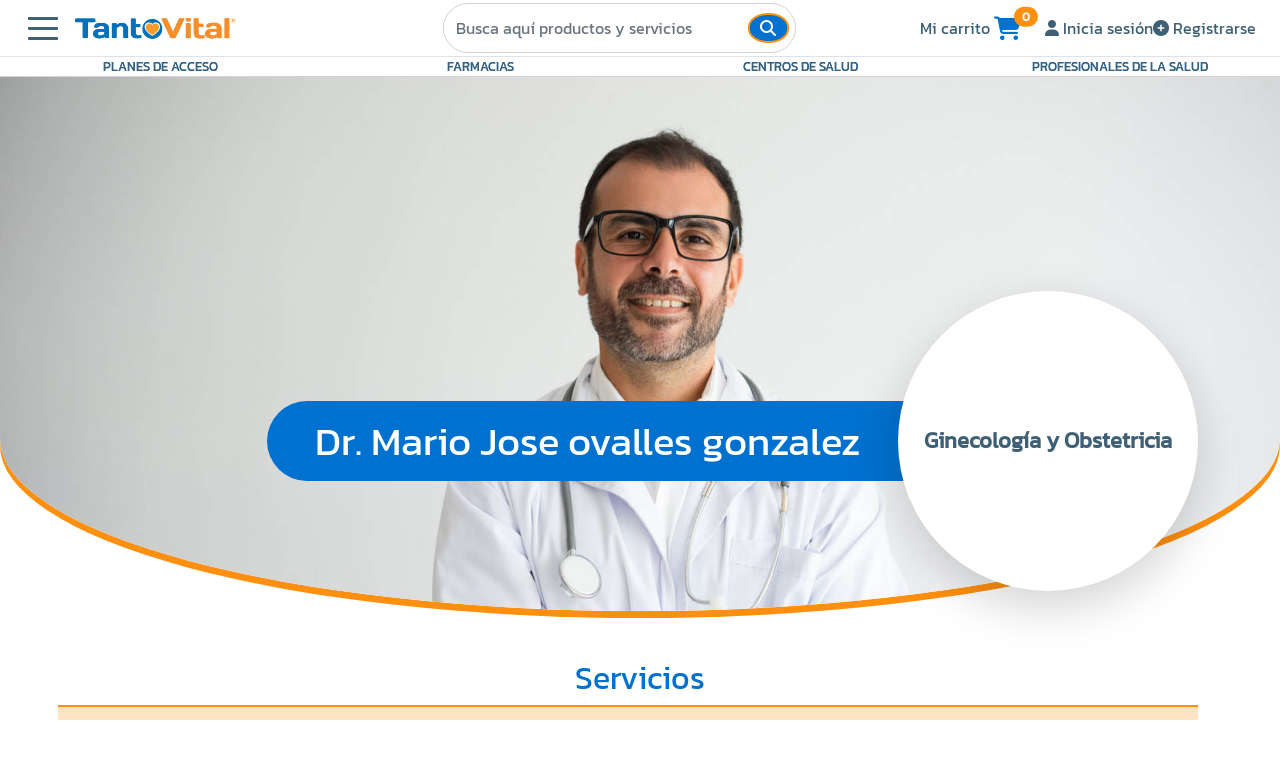

--- FILE ---
content_type: text/html; charset=utf-8
request_url: https://tantovital.com/Medicos/Detalle/dr-mario-jose-ovalles-gonzalez
body_size: 14035
content:



<!DOCTYPE html>
<html lang="es-VE" xmlns:og="http://ogp.me/ns#"  xmlns:fb="http://ogp.me/ns/fb#" xmlns:product: "http://ogp.me/ns/product#">
<head>

    <title>M&#xE9;dico: Dr. Mario Jose ovalles gonzalez</title>
    
    
    <meta charset="utf-8" /> 
    
   
    <meta name="viewport" content="width=device-width, initial-scale=1.0" />
    
            <meta name="keywords" content="Caracas" />
            <meta name="keywords" content="Miranda" />
            <meta name="keywords" content="Ginecolog&#xED;a y Obstetricia" />
    <meta name="google-site-verification" content="ZI6rAIVjNS2ho5WZS4JUIc5hZBhXBTuxJ008QADGOXw" />

    <meta name="facebook-domain-verification" content="ovyw1xeeo8jt7rk7co4d977t99bhbk" />
  

    <meta name="twitter:site" content="@TantoVital">
    <meta name="twitter:card" content="summary_large_image">    
    <meta name="twitter:image:alt" content="Alt text for image">
    <meta name="twitter:title" content="M&#xE9;dico: Dr. Mario Jose ovalles gonzalez" />
    <meta name="twitter:image" content="https://tantovital.com/images/fotos/FOTO-MARIO-OVALLES.jpg" />   
    <meta name="twitter:description" content="TantoVital plataforma internacional digital Q-Commerce de gesti&#xF3;n de compra y adquisici&#xF3;n de servicios y productos para la salud de los venezolanos Dr. Mario Jose ovalles gonzalez" />

    
    <meta property="og:site_name" content="TantoVital">
    <meta property="og:description" content="TantoVital plataforma internacional digital Q-Commerce de gesti&#xF3;n de compra y adquisici&#xF3;n de servicios y productos para la salud de los venezolanos Dr. Mario Jose ovalles gonzalez" />    
    <meta property="og:url" content="https://tantovital.com/Medicos/Detalle/dr-mario-jose-ovalles-gonzalez" />
    <meta property="og:image" content="https://tantovital.com/images/fotos/FOTO-MARIO-OVALLES.jpg" />
    <meta property="og:type" content="website" />
    <meta property="og:title" content="M&#xE9;dico: Dr. Mario Jose ovalles gonzalez" />
 
    <meta name="description" content="TantoVital plataforma internacional digital Q-Commerce de gesti&#xF3;n de compra y adquisici&#xF3;n de servicios y productos para la salud de los venezolanos Dr. Mario Jose ovalles gonzalez" />
    
    <link rel="canonical" href="https://tantovital.com/Medicos/Detalle/dr-mario-jose-ovalles-gonzalez" />

    <!-- FUENTE TIPOGRÁFICA - KANIT-->
    
    
    <style type="text/css">@font-face {font-family:Kanit;font-style:normal;font-weight:400;src:url(/cf-fonts/s/kanit/5.0.18/latin/400/normal.woff2);unicode-range:U+0000-00FF,U+0131,U+0152-0153,U+02BB-02BC,U+02C6,U+02DA,U+02DC,U+0304,U+0308,U+0329,U+2000-206F,U+2074,U+20AC,U+2122,U+2191,U+2193,U+2212,U+2215,U+FEFF,U+FFFD;font-display:swap;}@font-face {font-family:Kanit;font-style:normal;font-weight:400;src:url(/cf-fonts/s/kanit/5.0.18/latin-ext/400/normal.woff2);unicode-range:U+0100-02AF,U+0304,U+0308,U+0329,U+1E00-1E9F,U+1EF2-1EFF,U+2020,U+20A0-20AB,U+20AD-20CF,U+2113,U+2C60-2C7F,U+A720-A7FF;font-display:swap;}@font-face {font-family:Kanit;font-style:normal;font-weight:400;src:url(/cf-fonts/s/kanit/5.0.18/thai/400/normal.woff2);unicode-range:U+0E01-0E5B,U+200C-200D,U+25CC;font-display:swap;}@font-face {font-family:Kanit;font-style:normal;font-weight:400;src:url(/cf-fonts/s/kanit/5.0.18/vietnamese/400/normal.woff2);unicode-range:U+0102-0103,U+0110-0111,U+0128-0129,U+0168-0169,U+01A0-01A1,U+01AF-01B0,U+0300-0301,U+0303-0304,U+0308-0309,U+0323,U+0329,U+1EA0-1EF9,U+20AB;font-display:swap;}</style>


     <!--- Font awesome -->
     
    <link rel="stylesheet" href="https://use.fontawesome.com/releases/v6.6.0/css/all.css" crossorigin="anonymous">
     <!--- Bootstrap 5 -->      
    <link href="https://cdn.jsdelivr.net/npm/bootstrap@5.0.2/dist/css/bootstrap.min.css" rel="stylesheet" integrity="sha384-EVSTQN3/azprG1Anm3QDgpJLIm9Nao0Yz1ztcQTwFspd3yD65VohhpuuCOmLASjC" crossorigin="anonymous">
    <script src="https://cdn.jsdelivr.net/npm/@popperjs/core@2.9.2/dist/umd/popper.min.js" integrity="sha384-IQsoLXl5PILFhosVNubq5LC7Qb9DXgDA9i+tQ8Zj3iwWAwPtgFTxbJ8NT4GN1R8p" crossorigin="anonymous" type="b010aa1e58c03e9719d6b429-text/javascript"></script>
    <script src="https://cdn.jsdelivr.net/npm/bootstrap@5.0.2/dist/js/bootstrap.min.js" integrity="sha384-cVKIPhGWiC2Al4u+LWgxfKTRIcfu0JTxR+EQDz/bgldoEyl4H0zUF0QKbrJ0EcQF" crossorigin="anonymous" type="b010aa1e58c03e9719d6b429-text/javascript"></script>
    
     <!--- Estilos del sitio -->      
    <link rel="stylesheet" href="/css/site.css?v=7xNdfk5sreGqzlVt56UKkzcU7k69hv_RbySF8NEDJBU" />  
  

     <!--- Liberia de jquery -->
   <script src="https://code.jquery.com/jquery-3.6.0.js" integrity="sha256-H+K7U5CnXl1h5ywQfKtSj8PCmoN9aaq30gDh27Xc0jk=" crossorigin="anonymous" type="b010aa1e58c03e9719d6b429-text/javascript"></script>
  
    
    <link rel="stylesheet" href="https://code.jquery.com/ui/1.12.1/themes/base/jquery-ui.css">
    <script src="https://code.jquery.com/ui/1.12.1/jquery-ui.js" type="b010aa1e58c03e9719d6b429-text/javascript"></script>
    
    <!--- Swiper para deslizamiento horizontal https://swiperjs.com/get-started -->
    <link rel="stylesheet" href="https://cdn.jsdelivr.net/npm/swiper@10/swiper-bundle.min.css" />
    <script src="https://cdn.jsdelivr.net/npm/swiper@10/swiper-bundle.min.js" type="b010aa1e58c03e9719d6b429-text/javascript"></script>

    <!-- Core Stylesheet For IntroJs https://www.jqueryscript.net/demo/Simple-Step-By-Step-Site-Tour-Plugin-Intro-js/example/ -->
    <link href="/js/introjs/introjs.css" rel="stylesheet" />
    <script src="/js/introjs/intro.js" type="b010aa1e58c03e9719d6b429-text/javascript"></script>
    <link href="/js/introjs/themes/introjs-modern.css" rel="stylesheet">


    <!-- KC Fab   https://www.jqueryscript.net/demo/Material-Design-Floating-Action-Button-with-jQuery-KC-FAB/-->
    <link href="/lib/kc_fab/css/kc.fab.css" rel="stylesheet" />
    <script src="/lib/kc_fab/js/kc.fab.js" type="b010aa1e58c03e9719d6b429-text/javascript"></script>

    <!-- CharJs -->
   
    <script src="https://cdn.jsdelivr.net/npm/chart.js" type="b010aa1e58c03e9719d6b429-text/javascript"></script>

    <!-- VideoJs -->
    <link href="https://vjs.zencdn.net/7.20.1/video-js.css" rel="stylesheet" />
    <script src="https://vjs.zencdn.net/7.20.1/video.min.js" type="b010aa1e58c03e9719d6b429-text/javascript"></script>


    

    <script src="https://maps.googleapis.com/maps/api/js?key=AIzaSyDftte8B8Kp0ATPlincoV2GZWEgJsW33uo&libraries=places&callback=" type="b010aa1e58c03e9719d6b429-text/javascript"></script>
    
    <!--Funcion para I am not robot https://www.google.com/recaptcha/admin/create-->
    <script src='https://www.google.com/recaptcha/api.js' type="b010aa1e58c03e9719d6b429-text/javascript"></script>

    <!-- Google Tag Manager -->
        <script defer type="b010aa1e58c03e9719d6b429-text/javascript">
            (function (w, d, s, l, i) {
                w[l] = w[l] || []; w[l].push({
                    'gtm.start':
                        new Date().getTime(), event: 'gtm.js'
                }); var f = d.getElementsByTagName(s)[0],
                    j = d.createElement(s), dl = l != 'dataLayer' ? '&l=' + l : ''; j.async = true; j.src =
                        'https://www.googletagmanager.com/gtm.js?id=' + i + dl; f.parentNode.insertBefore(j, f);
            })(window, document, 'script', 'dataLayer', 'GTM-WTBLWCJ');</script>
        <!-- End Google Tag Manager -->
        <!-- Global site tag (gtag.js) - Google Analytics -->
        <script defer src="https://www.googletagmanager.com/gtag/js?id=UA-184527947-1" type="b010aa1e58c03e9719d6b429-text/javascript"></script>
        <script defer type="b010aa1e58c03e9719d6b429-text/javascript">
            window.dataLayer = window.dataLayer || [];
            function gtag() { dataLayer.push(arguments); }
            gtag('js', new Date());

            gtag('config', 'UA-184527947-1');
        </script>


    <!-- Clarity tracking code for https://tantovital.com/ -->
    <script type="b010aa1e58c03e9719d6b429-text/javascript">(function (c, l, a, r, i, t, y) { c[a] = c[a] || function () { (c[a].q = c[a].q || []).push(arguments) }; t = l.createElement(r); t.async = 1; t.src = "https://www.clarity.ms/tag/" + i + "?ref=bwt"; y = l.getElementsByTagName(r)[0]; y.parentNode.insertBefore(t, y); })(window, document, "clarity", "script", "jjbjjekwil");</script>
    
 

    <!-- javascript del sitio-->    
    <script src="/js/site.js?v=SlFeIBqpCcjHTZMNxHJQvKTA9jUK8WF4c7cbl-LwYoE" type="b010aa1e58c03e9719d6b429-text/javascript"></script>


    <!-- Para notificaciones push https://dashboard.onesignal.com/apps/5c290c38-43e2-4f67-bd27-ab3ceb4d0827-->
    <script src="https://cdn.onesignal.com/sdks/web/v16/OneSignalSDK.page.js" defer type="b010aa1e58c03e9719d6b429-text/javascript"></script>
    <script type="b010aa1e58c03e9719d6b429-text/javascript">
        window.OneSignalDeferred = window.OneSignalDeferred || [];
        OneSignalDeferred.push(function (OneSignal) {
            OneSignal.init({
                appId: "5c290c38-43e2-4f67-bd27-ab3ceb4d0827",
            });
        });
    </script>

    
    <link href="/css/owl.carousel.min.css" rel="stylesheet">
    <link href="/css/owl.theme.default.min.css" rel="stylesheet">
    <link href="/css/templatemo-medic-care.css" rel="stylesheet">

    <style>
        #dr-info {
            position: absolute;
            bottom: 20px;
            z-index: 50;
            width: 100%;
        }
        #hero {
            position:relative
        }
        .timeline-nodes select.form-select {
            flex-basis:25%;
        }

        .timeline-nodes button {
            flex-basis:33%;
        }

        #dr-title {
            border-radius: 50px 0 0 50px;position: relative;right: -10px;z-index: -1;
        }

        @media only screen and (max-width:768px){
            .timeline-nodes select.form-select, .timeline-nodes button {
                flex-basis:50%;
            }
        
           #hero {
               margin-bottom: 30vh;
           }
           #dr-info {
                bottom: -24vh;
           }
           #dr-info .featured-circle {
               width: 170px;
               height:170px;
           }
           #dr-title {
               border-radius: 30px; position: initial;
               text-align:center;
               font-size:14px;
           }
           #hero .featured-text {
               font-size:16px;
           }
           #hero .featured-number {
               font-size:4rem;
           }
       }


       .divider-filtros {
            
            background: linear-gradient(to bottom, var(--lightorange), transparent 60%);
            
            border-top: 2px solid var(--orange);
        }
    </style>

	<meta name="theme-color" content="#1681C4" />
	<link rel="manifest" href="/manifest.webmanifest" />
</head>

<style>
    .float-ws {
    position: fixed;
    bottom: 75px;
    right: 25px;
    z-index:9;
}

/* Fixed/sticky icon bar (vertically aligned 50% from the top of the screen) */
.icon-bar {
  position: fixed;
  top: 50%;
  -webkit-transform: translateY(-50%);
  -ms-transform: translateY(-50%);
  transform: translateY(-50%);
}

/* Style the icon bar links */
.icon-bar a {
  display: block;
  text-align: center;
  padding: 16px;
  transition: all 0.3s ease;
  color: white;
  font-size: 20px;
}

/* Style the social media icons with color, if you want */
.icon-bar a:hover {
  background-color: #000;
}

.facebook {
  background: #3B5998;
  color: white;
}

.twitter {
  background: #55ACEE;
  color: white;
}

.instagram {
  background: #dd4b39;
  color: white;
}


@media (min-width: 1025px) {
.h-custom {
height: 100vh !important;
}
}

.card-registration .select-input.form-control[readonly]:not([disabled]) {
font-size: 1rem;
line-height: 2.15;
padding-left: .75em;
padding-right: .75em;
}

.card-registration .select-arrow {
top: 13px;
}

.bg-grey {
background-color: #eae8e8;
}

@media (min-width: 992px) {
.card-registration-2 .bg-grey {
border-top-right-radius: 16px;
border-bottom-right-radius: 16px;
}
}

@media (max-width: 991px) {
.card-registration-2 .bg-grey {
border-bottom-left-radius: 16px;
border-bottom-right-radius: 16px;
}
}


</style>



<body>

      <!-- Google Tag Manager (noscript) -->
        <noscript b-wvfuyd8ya3>
            <iframe b-wvfuyd8ya3 src="https://www.googletagmanager.com/ns.html?id=GTM-WTBLWCJ"
                    height="0" width="0" style="display: none; visibility: hidden"></iframe>
        </noscript>
        <!-- End Google Tag Manager (noscript) -->
        

    <header b-wvfuyd8ya3 id="header-tv">
        <nav b-wvfuyd8ya3 class="bg-white border-bottom box-shadow px-4 row align-items-center position-relative">
            
                <div b-wvfuyd8ya3 class="col-9 col-md-4 px-0 px-md-3">
                    <div b-wvfuyd8ya3 class="d-flex align-items-center" id="header-logo-mobile">
                        <button b-wvfuyd8ya3 class="hamburger hamburger--squeeze p-0 pt-2" type="button" data-bs-toggle="offcanvas" data-bs-target="#offcanvasMenu" aria-controls="offcanvasMenu">
                            <span b-wvfuyd8ya3 class="hamburger-box">
                                <span b-wvfuyd8ya3 class="hamburger-inner"></span>
                            </span>
                        </button>
                        <a href="/">
                            <img b-wvfuyd8ya3 src="/images/logo.png" alt="TantoVital logo" id="logo-tv" class="d-inline-block align-text-top">
                        </a>
                    </div>
                    
                </div>
  
                <div b-wvfuyd8ya3 class="col-8 col-md-4" id="busca-header">
                    <div b-wvfuyd8ya3 id="header-search" class="buscador ">
                        <div b-wvfuyd8ya3 id="lupa">
                            <i b-wvfuyd8ya3 class="fa fa-magnifying-glass text-coolgray"></i>
                        </div>
                        <form class="d-md-flex d-none align-items-center form-buscador" method="get" action="/Buscador">
                          <input b-wvfuyd8ya3 class="form-control" id="buscador-header" type="search" placeholder="Busca aquí productos y servicios" aria-label="Search" name="clave" required>
                          <button b-wvfuyd8ya3 class="rounded-circle tanto-btn" id="btn1" type="submit"><i b-wvfuyd8ya3 class="fa fa-magnifying-glass"></i></button>
                        </form>
                    </div>
                </div>
                
                <div b-wvfuyd8ya3 class="col-3 col-md-4 d-flex justify-content-end align-items-center gap-2 gap-md-4 border-">
                    <div b-wvfuyd8ya3>
                        <span b-wvfuyd8ya3 class="d-none d-md-block text-coolgray">Mi carrito <a b-wvfuyd8ya3 data-bs-toggle="offcanvas" data-bs-target="#offcanvasRight" aria-controls="offcanvasRight"><i b-wvfuyd8ya3 class="fa fa-shopping-cart fa-xl text-blue"></i><span b-wvfuyd8ya3 class="start-100 cart-counter badge rounded-pill bg-orange" id="countCart">0</span></a></span>
                        <span b-wvfuyd8ya3 class="d-md-none"><a b-wvfuyd8ya3 data-bs-toggle="offcanvas" data-bs-target="#offcanvasRight" aria-controls="offcanvasRight"><i b-wvfuyd8ya3 class="fa fa-shopping-cart fa-xl text-blue"></i><span b-wvfuyd8ya3 class="start-100 cart-counter badge rounded-pill bg-orange" id="countCartMovil">0</span></a></span>
                    </div>
                    <div b-wvfuyd8ya3>
                        


<ul class="navbar-nav flex-row" style="gap:20px;">
      <li class="nav-item d-none d-md-inline-block">
        <a class="nav-link text-coolgray" href="/Identity/Account/Login"><i class="fa fa-user"></i> Inicia sesión</a>
    </li>
    <li class="nav-item d-none d-md-inline-block">
        <a class="nav-link text-coolgray" href="/Identity/Account/Register"><i class="fa fa-circle-plus"></i> Registrarse</a>
    </li>
    <li class="nav-item d-md-none">
        <a class="nav-link text-coolgray" href="/Identity/Account/Login"><i class="fa fa-user" style="font-size: 19px;padding-top: 5px; box-sizing: border-box; color:#3e5f74"></i></a>
    </li>
</ul>

<!-- Core Stylesheet For datatables https://www.datatables.net/download/ -->
<link rel="stylesheet" type="text/css" href="https://cdn.datatables.net/1.12.1/css/jquery.dataTables.min.css">
<link rel="stylesheet" type="text/css" href="https://cdn.datatables.net/searchpanes/1.3.0/css/searchPanes.dataTables.min.css">
<link rel="stylesheet" type="text/css" href="https://cdn.datatables.net/select/1.3.4/css/select.dataTables.min.css">
<link rel="stylesheet" type="text/css" href="https://cdn.datatables.net/responsive/2.2.9/css/responsive.dataTables.min.css">
<link rel="stylesheet" type="text/css" href="https://cdn.datatables.net/buttons/2.2.3/css/buttons.dataTables.min.css">
<link rel="stylesheet" type="text/css" href="https://cdn.datatables.net/rowgroup/1.1.3/css/rowGroup.dataTables.min.css">
<link rel="stylesheet" type="text/css" href="https://gyrocode.github.io/jquery-datatables-checkboxes/1.2.12/css/dataTables.checkboxes.css">

<script type="b010aa1e58c03e9719d6b429-text/javascript" charset="utf8" src="https://cdn.datatables.net/1.12.1/js/jquery.dataTables.min.js"></script>
<script type="b010aa1e58c03e9719d6b429-text/javascript" charset="utf8" src="https://cdn.datatables.net/searchpanes/1.3.0/js/dataTables.searchPanes.min.js"></script>
<script type="b010aa1e58c03e9719d6b429-text/javascript" charset="utf8" src="https://cdn.datatables.net/select/1.3.4/js/dataTables.select.min.js"></script>
<script type="b010aa1e58c03e9719d6b429-text/javascript" charset="utf8" src="https://cdn.datatables.net/responsive/2.2.9/js/dataTables.responsive.min.js"></script>
<script type="b010aa1e58c03e9719d6b429-text/javascript" charset="utf8" src="https://cdn.datatables.net/buttons/2.2.3/js/dataTables.buttons.min.js"></script>
<script type="b010aa1e58c03e9719d6b429-text/javascript" charset="utf8" src="https://cdnjs.cloudflare.com/ajax/libs/jszip/3.1.3/jszip.min.js"></script>
<script type="b010aa1e58c03e9719d6b429-text/javascript" charset="utf8" src="https://cdnjs.cloudflare.com/ajax/libs/pdfmake/0.1.53/pdfmake.min.js"></script>
<script type="b010aa1e58c03e9719d6b429-text/javascript" charset="utf8" src="https://cdnjs.cloudflare.com/ajax/libs/pdfmake/0.1.53/vfs_fonts.js"></script>
<script type="b010aa1e58c03e9719d6b429-text/javascript" charset="utf8" src="https://cdn.datatables.net/buttons/2.2.3/js/buttons.html5.min.js"></script>
<script type="b010aa1e58c03e9719d6b429-text/javascript" charset="utf8" src="https://cdn.datatables.net/buttons/2.2.3/js/buttons.print.min.js"></script>
<script type="b010aa1e58c03e9719d6b429-text/javascript" charset="utf8" src="https://cdn.datatables.net/rowgroup/1.1.3/js/dataTables.rowGroup.min.js"></script>
<script type="b010aa1e58c03e9719d6b429-text/javascript" charset="utf8" src="https://gyrocode.github.io/jquery-datatables-checkboxes/1.2.12/js/dataTables.checkboxes.min.js"></script>

<!-- CharJs -->
<script src="https://cdn.jsdelivr.net/npm/chart.js" type="b010aa1e58c03e9719d6b429-text/javascript"></script>


<!-- VideoJs -->
<link href="https://vjs.zencdn.net/7.20.1/video-js.css" rel="stylesheet" />
<script src="https://vjs.zencdn.net/7.20.1/video.min.js" type="b010aa1e58c03e9719d6b429-text/javascript"></script>

<!-- Core Stylesheet For IntroJs https://www.jqueryscript.net/demo/Simple-Step-By-Step-Site-Tour-Plugin-Intro-js/example/ -->
<link href="/js/introjs/introjs.css" rel="stylesheet" />
<script src="/js/introjs/intro.js" type="b010aa1e58c03e9719d6b429-text/javascript"></script>
<link href="/js/introjs/themes/introjs-modern.css" rel="stylesheet">


                    </div>
                </div>
                            
        </nav>
        <div b-wvfuyd8ya3 id="highlight-menu">
            
            <a b-wvfuyd8ya3 href="/PlanesAcceso/Index" class="d-none d-md-block">Planes de Acceso</a>
            <a b-wvfuyd8ya3 href="/Farmacias/Index" class="d-none d-md-block">Farmacias</a>
            <a b-wvfuyd8ya3 href="/CentrosSalud/Index" class="d-none d-md-block">Centros de Salud</a>
            <a b-wvfuyd8ya3 href="/Home/Index#HomeMedicos" class="d-none d-md-block">Profesionales de la Salud</a>

        </div>
    </header>


     <div b-wvfuyd8ya3 class="offcanvas offcanvas-start" tabindex="-1" id="offcanvasMenu" aria-labelledby="offcanvasExampleLabel" data-bs-backdrop="true">
  <div b-wvfuyd8ya3 class="offcanvas-header">
    <button b-wvfuyd8ya3 type="button" class="btn-close" data-bs-dismiss="offcanvas" aria-label="Close"></button>
  </div>
  <div b-wvfuyd8ya3 class="offcanvas-body">
    <div b-wvfuyd8ya3 class="mt-5">
        <ul b-wvfuyd8ya3 style="list-style:none">
                    <li b-wvfuyd8ya3><a b-wvfuyd8ya3 class="dropdown-item" href="/Home/"><i b-wvfuyd8ya3 class="fa fa-house"></i> Home</a></li>
               <li b-wvfuyd8ya3><a b-wvfuyd8ya3 class="dropdown-item" href="javascript:void(0)" onclick="if (!window.__cfRLUnblockHandlers) return false; arribaMenu()" data-cf-modified-b010aa1e58c03e9719d6b429-=""><i b-wvfuyd8ya3 class="fa fa-arrow-up"></i> Arriba</a></li>
                    <li b-wvfuyd8ya3><a b-wvfuyd8ya3 class="dropdown-item" href="javascript:void(0)" onclick="if (!window.__cfRLUnblockHandlers) return false; atrasMenu()" data-cf-modified-b010aa1e58c03e9719d6b429-=""><i b-wvfuyd8ya3 class="fa fa-arrow-left"></i> Atrás</a></li>
                
               <li b-wvfuyd8ya3><hr b-wvfuyd8ya3 class="dropdown-divider"></li>

               <li b-wvfuyd8ya3><a b-wvfuyd8ya3 class="dropdown-item" href="https://wa.me/584126052871">WhatsApp</a></li>
               <li b-wvfuyd8ya3><a b-wvfuyd8ya3 class="dropdown-item" href="/Home/Recipe">Carga tu Récipe</a></li>
               <li b-wvfuyd8ya3><a b-wvfuyd8ya3 class="dropdown-item" href="/Home/Ofertas">Ofertas del día</a></li>
               <li b-wvfuyd8ya3><a b-wvfuyd8ya3 class="dropdown-item" href="/VitalTips">VitalTips</a></li>
               <li b-wvfuyd8ya3><hr b-wvfuyd8ya3 class="dropdown-divider"></li>

                    <li b-wvfuyd8ya3><a b-wvfuyd8ya3 class="dropdown-item" href="/PlanesAcceso/Index">Planes de Acceso</a></li>
                    <li b-wvfuyd8ya3><a b-wvfuyd8ya3 class="dropdown-item" href="/CentrosSalud/Index">Centros de Salud</a></li>
                    <li b-wvfuyd8ya3><a b-wvfuyd8ya3 class="dropdown-item" href="/Farmacias/Index">Farmacias</a></li>
               <li b-wvfuyd8ya3><a b-wvfuyd8ya3 class="dropdown-item" href="/Home/Index#HomeMedicos">Profesionales de la Salud</a></li> 
                   <li b-wvfuyd8ya3><hr b-wvfuyd8ya3 class="dropdown-divider"></li>
                    <li b-wvfuyd8ya3>
                        <a class="dropdown-item" href="/Identity/Account/Login"><i b-wvfuyd8ya3 class="fa fa-user"></i>Inicia sesión</a>
                    </li>

                </ul>
    </div>
  </div>
</div>

    


    <div b-wvfuyd8ya3 style="padding-top: 35px;">
        <main b-wvfuyd8ya3 role="main" class="pb-3">
            



    <section class="hero mb-md-5" id="hero">
                
                            <div id="myCarousel" class="carousel slide carousel-fade" data-bs-ride="carousel" style="border-radius: 0px 0px 50% 50% / 0px 0px 30% 30%; box-shadow: 0 7px var(--orange); overflow:hidden; max-height:80vh;">
                                <div class="carousel-inner">
                                             <div class="carousel-item active">
                                                <img src="/images/slider/portrait-successful-mid-adult-doctor-with-crossed-arms.jpg" class="img-fluid" alt="Dr. Mario Jose ovalles gonzalez">
                                            </div>
                                                 <div class="carousel-item">
                                                <img src="/images/slider/young-asian-female-dentist-white-coat-posing-clinic-equipment.jpg" class="img-fluid" alt="Dr. Mario Jose ovalles gonzalez">
                                            </div>


                                </div>
                            </div>
                <div id="dr-info">
                    <div class="container">
                        <div class="d-flex align-items-center justify-content-end flex-column-reverse flex-md-row">

                            <div class="p-3 px-5 d-flex flex-column bg-blue text-white" id="dr-title">
                                <h1 class="mb-0">Dr. Mario Jose ovalles gonzalez</h1>
                            </div>

                            <div class="">
                                <div class="featured-circle bg-white shadow-lg d-flex justify-content-center align-items-center">
                                        <p class="featured-text text-coolgray"><span>Ginecolog&#xED;a y Obstetricia</span><br></p>
                                </div>
                            </div>

                        </div>
                    </div>
                </div>
                
            </section>
            
            




 


            <section class="section-padding pb-0" id="timeline">
                <div class="container">
                
                <div class="row">
                        <h2 class="text-center text-blue mb-2">Servicios</h2>
                        
                        <div class="row mb-4 px-5 py-4 accordion divider-filtros " id="filtros">
                            <div class="accordion-item px-0" role="alert">

                               
                               <h4 class="alert-heading h5 mb-0" id="heading-filter">
                                   
                                   <button class="accordion-button collapsed text-blue px-3 border-bottom" type="button" data-bs-toggle="collapse" data-bs-target="#collapseFilter" aria-expanded="true" aria-controls="collapseOne">
                                        Aplicar Filtros <i class="fa-solid fa-filter"></i>
                                  </button>
                               </h4>
                               <div id="collapseFilter" class="accordion-collapse collapse" aria-labelledby="headingOne" data-bs-parent="#filters">
                                    <form method="post" enctype="multipart/form-data" class="accordion-body" action="/Medicos/Detalle/dr-mario-jose-ovalles-gonzalez">
                                        <input type="hidden" name="id" value="dr-mario-jose-ovalles-gonzalez" />
                                        <input type="hidden" name="PrecioMinimo" id="PrecioMinimo" />
                                        <input type="hidden" name="PrecioMaximo" id="PrecioMaximo" />

                                        
                                                <div class="form-floating mb-3 row align-items-center">
                                                    <p class="col-12 col-md-2 offset-md-2">
                                                        <label for="amount" class="text-blue">Rango de Precio:</label>
                                                        <input type="text" id="priceRange" readonly style="border:0; color:#f6931f; font-weight:bold;">
                                                    </p>
                                                    <div class="col-12 col-md-6">
                                                        <div id="slider-range"></div>
                                                    </div>
                                                </div>
                                                <hr />
                                                <div class="mb-3 row">
                                                    <div class="col-12 col-md-2">
                                                        <label for="Centro" class="text-blue ps-2">Centro de salud</label>
                                                        <select class="form-select form-select-sm" name="Centro" aria-label="Default select example">
                                                            <option value="">Todos las centros</option>
                                                        <option value="Torre Majestic">Torre Majestic</option>
</select>
                                                    </div>
                                                    <div class="col-12 col-md-2">
                                                        <label for="Servicio" class="text-blue ps-2">Servicio</label>
                                                        <select class="form-select form-select-sm" name="Servicio" aria-label="Default select example">
                                                            <option value="">Todos los servicios</option>
                                                        <option value="Consulta de Ginecologia &#x2B; Ecografia Vaginal &#x2B; Colposcopia &#x2B; Citologia">Consulta de Ginecologia &#x2B; Ecografia Vaginal &#x2B; Colposcopia &#x2B; Citologia</option>
<option value="Monitoreo Fetal Electronico">Monitoreo Fetal Electronico</option>
<option value="Colposcopia Solamente">Colposcopia Solamente</option>
<option value="Ecografia Pelvico">Ecografia Pelvico</option>
<option value="Ecografia Obstetrico">Ecografia Obstetrico</option>
<option value="Consulta de Ginecologia &#x2B; Ecografia Vaginal / Pelvico">Consulta de Ginecologia &#x2B; Ecografia Vaginal / Pelvico</option>
<option value="Consulta Prenatal &#x2B; Ecografia">Consulta Prenatal &#x2B; Ecografia</option>
<option value="Retiro de DIU">Retiro de DIU</option>
<option value="Perfil Biofisico Fetal">Perfil Biofisico Fetal</option>
<option value="Electrocoagulacion de Cuello Uterino">Electrocoagulacion de Cuello Uterino</option>
<option value="Biopsias de Cuello Uterino o Endometrio">Biopsias de Cuello Uterino o Endometrio</option>
<option value="Inserci&#xF3;n de DIU T de cobre (Incluye el Dispositivo)">Inserci&#xF3;n de DIU T de cobre (Incluye el Dispositivo)</option>
</select>
                                                    </div>
                                                    
                                                    <div class="col-12 col-md-2">
                                                        <label for="Especialidad" class="text-blue ps-2">Especialidad</label>
                                                        <select class="form-select form-select-sm" name="Especialidad" aria-label="Default select example">
                                                            <option value="">Todas las Especialidades</option>
                                                        <option value="Ginecolog&#xED;a y Obstetricia">Ginecolog&#xED;a y Obstetricia</option>
<option value="Ecosonograf&#xED;a">Ecosonograf&#xED;a</option>
</select>
                                                    </div>
                                                    
                                                    <div class="col-12 col-md-2">
                                                        <label for="Modalidad" class="text-blue ps-2">Modalidad</label>
                                                        <select class="form-select form-select-sm" name="Modalidad" aria-label="Default select example">
                                                            <option value="">Todas las Modalidades</option>
                                                        <option value="En Sitio">En Sitio</option>
</select>
                                                    </div>
                                                    
                                                    <div class="col-12 col-md-2">
                                                        <label for="Estado" class="text-blue ps-2">Estado</label>
                                                        <select class="form-select form-select-sm" name="Estado" aria-label="Default select example">
                                                            <option value="">Todos las Estados</option>
                                                        <option value="Distrito Capital">Distrito Capital</option>
</select>
                                                    </div>
                                                    
                                                    <div class="col-12 col-md-2">
                                                        <label for="Ciudad" class="text-blue ps-2">Ciudad</label>
                                                        <select class="form-select form-select-sm" name="Ciudad" aria-label="Default select example">
                                                            <option value="">Todos las Ciudades</option>
                                                        <option value="Caracas">Caracas</option>
</select>
                                                    </div>
                                                    
                                                </div>

                                                  

                                            
                                            <div class="modal-footer">
                                                <button type="submit" class="btn btn-primary" onclick="if (!window.__cfRLUnblockHandlers) return false; addRangePrices();" data-cf-modified-b010aa1e58c03e9719d6b429-="">Filtrar</button>
                                            </div>
                                        
                                     <input name="__RequestVerificationToken" type="hidden" value="CfDJ8M1k3eY0fqBMjBvjhK0tT3S_CEEYbocqOHQX8l5b2RC24gkZ6H7lQRKbi8IEIaQArkobo1xOg0qrpkkfvaX2r6a8sAIiamXKVsuOn0s6Uvr3JfTRVXSlC4QYttcMYUbCMQqyRvU41txuQMPXCSYtJyY" /></form>
                               </div>



                                
                                
                            </div>
                            <div class="d-flex justify-content-between px-3 py-2 align-items-baseline">
                                    <div class="text-coolgray">
                                            <p class="mb-0">Filtros: No Filtro</p>
                                    </div>
                                    <div>
                                        <a role="button" class="text-coolgray" href="/Medicos/Detalle/dr-mario-jose-ovalles-gonzalez">Borrar filtros <i class="fa-solid fa-filter-circle-xmark"></i></a>
                                    </div>
                                </div>
                        </div>

                        <div class="timeline">
                            <div class="row g-0 justify-content-end justify-content-md-around align-items-start timeline-nodes">
                                <div class="col-12 col-md-5 me-md-4 me-lg-0 order-3 order-md-1 timeline-content shadow-lg">
                            <a href="/Medicos/Servicio?medico=dr-mario-jose-ovalles-gonzalez&amp;servicio=Consulta%20de%20Ginecologia%20%2B%20Ecografia%20Vaginal%20%2B%20Colposcopia%20%2B%20Citologia&amp;disponible=Torre%20Majestic">
                                <h3 class="h4 text-light">Consulta de Ginecologia &#x2B; Ecografia Vaginal &#x2B; Colposcopia &#x2B; Citologia</h3>
                            </a>
                                <p class="text-coolgray"><strong>Disponible en: </strong><a href="/CentrosAsociados/Profesionales/Torre%20Majestic">Torre Majestic </a></p>
                                <p class="text-coolgray"><strong>Descripcion: </strong>En Elaboracion</p>
                                <p class="text-coolgray"><strong>Modalidad: </strong> En Sitio</p>
                                <p class="text-coolgray"><strong>Especialidad: </strong> Ginecolog&#xED;a y Obstetricia</p>


                                     <div>
                                        <form method="post" class="d-flex gap-2 justify-content-between" action="/Carrito/AddServiceToCart">
                                            <input type="hidden" name="id" value="198664" >
                                            <input type="hidden" name="pagarYa" value="false" id="pagarYa198664">


                                            <select class="form-select" name="cantidad" aria-label="Default select example">
                                                <option value="1">1</option>
                                                <option value="2">2</option>
                                                <option value="3">3</option>
                                                <option value="4">4</option>
                                                <option value="5">5</option>
                                                <option value="6">6</option>
                                                <option value="7">7</option>
                                                <option value="8">8</option>
                                                <option value="9">9</option>
                                                <option value="10">10</option>
                                            </select>
                                    <button class="btn tanto-btn2 border-blue" type="submit" onclick="if (!window.__cfRLUnblockHandlers) return false; addPagarYa('198664')" data-cf-modified-b010aa1e58c03e9719d6b429-=""><i class="fa-solid fa-xs fa-cart-arrow-down"></i>Comprar</button>
                                    <button class="btn tanto-btn" type="submit"><i class="fa-solid fa-xs fa-cart-plus"></i>Agregar</button>
                                        <input name="__RequestVerificationToken" type="hidden" value="CfDJ8M1k3eY0fqBMjBvjhK0tT3S_CEEYbocqOHQX8l5b2RC24gkZ6H7lQRKbi8IEIaQArkobo1xOg0qrpkkfvaX2r6a8sAIiamXKVsuOn0s6Uvr3JfTRVXSlC4QYttcMYUbCMQqyRvU41txuQMPXCSYtJyY" /></form>
                                    </div>
                                </div>

                                <div class="col-12 col-sm-1 order-2 timeline-icons text-md-center">
                                    <i class="bi-patch-check-fill timeline-icon"></i>
                                    <span>Precio<br>USD <strong style="font-size:1.1rem">40.00</strong></span>
                                </div>

                                <div class="col-12 col-md-5 ps-md-3 ps-lg-0 order-1 order-md-3 py-4 timeline-date">

                                </div>
                            </div>
                            <div class="row g-0 justify-content-end justify-content-md-around align-items-start timeline-nodes">
                                <div class="col-12 col-md-5 me-md-4 me-lg-0 order-3 order-md-1 timeline-content shadow-lg">
                            <a href="/Medicos/Servicio?medico=dr-mario-jose-ovalles-gonzalez&amp;servicio=Monitoreo%20Fetal%20Electronico&amp;disponible=Torre%20Majestic">
                                <h3 class="h4 text-light">Monitoreo Fetal Electronico</h3>
                            </a>
                                <p class="text-coolgray"><strong>Disponible en: </strong><a href="/CentrosAsociados/Profesionales/Torre%20Majestic">Torre Majestic </a></p>
                                <p class="text-coolgray"><strong>Descripcion: </strong>En Elaboracion</p>
                                <p class="text-coolgray"><strong>Modalidad: </strong> En Sitio</p>
                                <p class="text-coolgray"><strong>Especialidad: </strong> Ginecolog&#xED;a y Obstetricia</p>


                                     <div>
                                        <form method="post" class="d-flex gap-2 justify-content-between" action="/Carrito/AddServiceToCart">
                                            <input type="hidden" name="id" value="198667" >
                                            <input type="hidden" name="pagarYa" value="false" id="pagarYa198667">


                                            <select class="form-select" name="cantidad" aria-label="Default select example">
                                                <option value="1">1</option>
                                                <option value="2">2</option>
                                                <option value="3">3</option>
                                                <option value="4">4</option>
                                                <option value="5">5</option>
                                                <option value="6">6</option>
                                                <option value="7">7</option>
                                                <option value="8">8</option>
                                                <option value="9">9</option>
                                                <option value="10">10</option>
                                            </select>
                                    <button class="btn tanto-btn2 border-blue" type="submit" onclick="if (!window.__cfRLUnblockHandlers) return false; addPagarYa('198667')" data-cf-modified-b010aa1e58c03e9719d6b429-=""><i class="fa-solid fa-xs fa-cart-arrow-down"></i>Comprar</button>
                                    <button class="btn tanto-btn" type="submit"><i class="fa-solid fa-xs fa-cart-plus"></i>Agregar</button>
                                        <input name="__RequestVerificationToken" type="hidden" value="CfDJ8M1k3eY0fqBMjBvjhK0tT3S_CEEYbocqOHQX8l5b2RC24gkZ6H7lQRKbi8IEIaQArkobo1xOg0qrpkkfvaX2r6a8sAIiamXKVsuOn0s6Uvr3JfTRVXSlC4QYttcMYUbCMQqyRvU41txuQMPXCSYtJyY" /></form>
                                    </div>
                                </div>

                                <div class="col-12 col-sm-1 order-2 timeline-icons text-md-center">
                                    <i class="bi-patch-check-fill timeline-icon"></i>
                                    <span>Precio<br>USD <strong style="font-size:1.1rem">40.00</strong></span>
                                </div>

                                <div class="col-12 col-md-5 ps-md-3 ps-lg-0 order-1 order-md-3 py-4 timeline-date">

                                </div>
                            </div>
                            <div class="row g-0 justify-content-end justify-content-md-around align-items-start timeline-nodes">
                                <div class="col-12 col-md-5 me-md-4 me-lg-0 order-3 order-md-1 timeline-content shadow-lg">
                            <a href="/Medicos/Servicio?medico=dr-mario-jose-ovalles-gonzalez&amp;servicio=Colposcopia%20Solamente&amp;disponible=Torre%20Majestic">
                                <h3 class="h4 text-light">Colposcopia Solamente</h3>
                            </a>
                                <p class="text-coolgray"><strong>Disponible en: </strong><a href="/CentrosAsociados/Profesionales/Torre%20Majestic">Torre Majestic </a></p>
                                <p class="text-coolgray"><strong>Descripcion: </strong>En Elaboracion</p>
                                <p class="text-coolgray"><strong>Modalidad: </strong> En Sitio</p>
                                <p class="text-coolgray"><strong>Especialidad: </strong> Ginecolog&#xED;a y Obstetricia</p>


                                     <div>
                                        <form method="post" class="d-flex gap-2 justify-content-between" action="/Carrito/AddServiceToCart">
                                            <input type="hidden" name="id" value="198675" >
                                            <input type="hidden" name="pagarYa" value="false" id="pagarYa198675">


                                            <select class="form-select" name="cantidad" aria-label="Default select example">
                                                <option value="1">1</option>
                                                <option value="2">2</option>
                                                <option value="3">3</option>
                                                <option value="4">4</option>
                                                <option value="5">5</option>
                                                <option value="6">6</option>
                                                <option value="7">7</option>
                                                <option value="8">8</option>
                                                <option value="9">9</option>
                                                <option value="10">10</option>
                                            </select>
                                    <button class="btn tanto-btn2 border-blue" type="submit" onclick="if (!window.__cfRLUnblockHandlers) return false; addPagarYa('198675')" data-cf-modified-b010aa1e58c03e9719d6b429-=""><i class="fa-solid fa-xs fa-cart-arrow-down"></i>Comprar</button>
                                    <button class="btn tanto-btn" type="submit"><i class="fa-solid fa-xs fa-cart-plus"></i>Agregar</button>
                                        <input name="__RequestVerificationToken" type="hidden" value="CfDJ8M1k3eY0fqBMjBvjhK0tT3S_CEEYbocqOHQX8l5b2RC24gkZ6H7lQRKbi8IEIaQArkobo1xOg0qrpkkfvaX2r6a8sAIiamXKVsuOn0s6Uvr3JfTRVXSlC4QYttcMYUbCMQqyRvU41txuQMPXCSYtJyY" /></form>
                                    </div>
                                </div>

                                <div class="col-12 col-sm-1 order-2 timeline-icons text-md-center">
                                    <i class="bi-patch-check-fill timeline-icon"></i>
                                    <span>Precio<br>USD <strong style="font-size:1.1rem">40.00</strong></span>
                                </div>

                                <div class="col-12 col-md-5 ps-md-3 ps-lg-0 order-1 order-md-3 py-4 timeline-date">

                                </div>
                            </div>
                            <div class="row g-0 justify-content-end justify-content-md-around align-items-start timeline-nodes">
                                <div class="col-12 col-md-5 me-md-4 me-lg-0 order-3 order-md-1 timeline-content shadow-lg">
                            <a href="/Medicos/Servicio?medico=dr-mario-jose-ovalles-gonzalez&amp;servicio=Ecografia%20Pelvico&amp;disponible=Torre%20Majestic">
                                <h3 class="h4 text-light">Ecografia Pelvico</h3>
                            </a>
                                <p class="text-coolgray"><strong>Disponible en: </strong><a href="/CentrosAsociados/Profesionales/Torre%20Majestic">Torre Majestic </a></p>
                                <p class="text-coolgray"><strong>Descripcion: </strong>En Elaboracion</p>
                                <p class="text-coolgray"><strong>Modalidad: </strong> En Sitio</p>
                                <p class="text-coolgray"><strong>Especialidad: </strong> Ecosonograf&#xED;a</p>


                                     <div>
                                        <form method="post" class="d-flex gap-2 justify-content-between" action="/Carrito/AddServiceToCart">
                                            <input type="hidden" name="id" value="198676" >
                                            <input type="hidden" name="pagarYa" value="false" id="pagarYa198676">


                                            <select class="form-select" name="cantidad" aria-label="Default select example">
                                                <option value="1">1</option>
                                                <option value="2">2</option>
                                                <option value="3">3</option>
                                                <option value="4">4</option>
                                                <option value="5">5</option>
                                                <option value="6">6</option>
                                                <option value="7">7</option>
                                                <option value="8">8</option>
                                                <option value="9">9</option>
                                                <option value="10">10</option>
                                            </select>
                                    <button class="btn tanto-btn2 border-blue" type="submit" onclick="if (!window.__cfRLUnblockHandlers) return false; addPagarYa('198676')" data-cf-modified-b010aa1e58c03e9719d6b429-=""><i class="fa-solid fa-xs fa-cart-arrow-down"></i>Comprar</button>
                                    <button class="btn tanto-btn" type="submit"><i class="fa-solid fa-xs fa-cart-plus"></i>Agregar</button>
                                        <input name="__RequestVerificationToken" type="hidden" value="CfDJ8M1k3eY0fqBMjBvjhK0tT3S_CEEYbocqOHQX8l5b2RC24gkZ6H7lQRKbi8IEIaQArkobo1xOg0qrpkkfvaX2r6a8sAIiamXKVsuOn0s6Uvr3JfTRVXSlC4QYttcMYUbCMQqyRvU41txuQMPXCSYtJyY" /></form>
                                    </div>
                                </div>

                                <div class="col-12 col-sm-1 order-2 timeline-icons text-md-center">
                                    <i class="bi-patch-check-fill timeline-icon"></i>
                                    <span>Precio<br>USD <strong style="font-size:1.1rem">40.00</strong></span>
                                </div>

                                <div class="col-12 col-md-5 ps-md-3 ps-lg-0 order-1 order-md-3 py-4 timeline-date">

                                </div>
                            </div>
                            <div class="row g-0 justify-content-end justify-content-md-around align-items-start timeline-nodes">
                                <div class="col-12 col-md-5 me-md-4 me-lg-0 order-3 order-md-1 timeline-content shadow-lg">
                            <a href="/Medicos/Servicio?medico=dr-mario-jose-ovalles-gonzalez&amp;servicio=Ecografia%20Obstetrico&amp;disponible=Torre%20Majestic">
                                <h3 class="h4 text-light">Ecografia Obstetrico</h3>
                            </a>
                                <p class="text-coolgray"><strong>Disponible en: </strong><a href="/CentrosAsociados/Profesionales/Torre%20Majestic">Torre Majestic </a></p>
                                <p class="text-coolgray"><strong>Descripcion: </strong>En Elaboracion</p>
                                <p class="text-coolgray"><strong>Modalidad: </strong> En Sitio</p>
                                <p class="text-coolgray"><strong>Especialidad: </strong> Ecosonograf&#xED;a</p>


                                     <div>
                                        <form method="post" class="d-flex gap-2 justify-content-between" action="/Carrito/AddServiceToCart">
                                            <input type="hidden" name="id" value="198677" >
                                            <input type="hidden" name="pagarYa" value="false" id="pagarYa198677">


                                            <select class="form-select" name="cantidad" aria-label="Default select example">
                                                <option value="1">1</option>
                                                <option value="2">2</option>
                                                <option value="3">3</option>
                                                <option value="4">4</option>
                                                <option value="5">5</option>
                                                <option value="6">6</option>
                                                <option value="7">7</option>
                                                <option value="8">8</option>
                                                <option value="9">9</option>
                                                <option value="10">10</option>
                                            </select>
                                    <button class="btn tanto-btn2 border-blue" type="submit" onclick="if (!window.__cfRLUnblockHandlers) return false; addPagarYa('198677')" data-cf-modified-b010aa1e58c03e9719d6b429-=""><i class="fa-solid fa-xs fa-cart-arrow-down"></i>Comprar</button>
                                    <button class="btn tanto-btn" type="submit"><i class="fa-solid fa-xs fa-cart-plus"></i>Agregar</button>
                                        <input name="__RequestVerificationToken" type="hidden" value="CfDJ8M1k3eY0fqBMjBvjhK0tT3S_CEEYbocqOHQX8l5b2RC24gkZ6H7lQRKbi8IEIaQArkobo1xOg0qrpkkfvaX2r6a8sAIiamXKVsuOn0s6Uvr3JfTRVXSlC4QYttcMYUbCMQqyRvU41txuQMPXCSYtJyY" /></form>
                                    </div>
                                </div>

                                <div class="col-12 col-sm-1 order-2 timeline-icons text-md-center">
                                    <i class="bi-patch-check-fill timeline-icon"></i>
                                    <span>Precio<br>USD <strong style="font-size:1.1rem">40.00</strong></span>
                                </div>

                                <div class="col-12 col-md-5 ps-md-3 ps-lg-0 order-1 order-md-3 py-4 timeline-date">

                                </div>
                            </div>
                            <div class="row g-0 justify-content-end justify-content-md-around align-items-start timeline-nodes">
                                <div class="col-12 col-md-5 me-md-4 me-lg-0 order-3 order-md-1 timeline-content shadow-lg">
                            <a href="/Medicos/Servicio?medico=dr-mario-jose-ovalles-gonzalez&amp;servicio=Consulta%20de%20Ginecologia%20%2B%20Ecografia%20Vaginal%20%2F%20Pelvico&amp;disponible=Torre%20Majestic">
                                <h3 class="h4 text-light">Consulta de Ginecologia &#x2B; Ecografia Vaginal / Pelvico</h3>
                            </a>
                                <p class="text-coolgray"><strong>Disponible en: </strong><a href="/CentrosAsociados/Profesionales/Torre%20Majestic">Torre Majestic </a></p>
                                <p class="text-coolgray"><strong>Descripcion: </strong>En Elaboracion</p>
                                <p class="text-coolgray"><strong>Modalidad: </strong> En Sitio</p>
                                <p class="text-coolgray"><strong>Especialidad: </strong> Ginecolog&#xED;a y Obstetricia</p>


                                     <div>
                                        <form method="post" class="d-flex gap-2 justify-content-between" action="/Carrito/AddServiceToCart">
                                            <input type="hidden" name="id" value="198665" >
                                            <input type="hidden" name="pagarYa" value="false" id="pagarYa198665">


                                            <select class="form-select" name="cantidad" aria-label="Default select example">
                                                <option value="1">1</option>
                                                <option value="2">2</option>
                                                <option value="3">3</option>
                                                <option value="4">4</option>
                                                <option value="5">5</option>
                                                <option value="6">6</option>
                                                <option value="7">7</option>
                                                <option value="8">8</option>
                                                <option value="9">9</option>
                                                <option value="10">10</option>
                                            </select>
                                    <button class="btn tanto-btn2 border-blue" type="submit" onclick="if (!window.__cfRLUnblockHandlers) return false; addPagarYa('198665')" data-cf-modified-b010aa1e58c03e9719d6b429-=""><i class="fa-solid fa-xs fa-cart-arrow-down"></i>Comprar</button>
                                    <button class="btn tanto-btn" type="submit"><i class="fa-solid fa-xs fa-cart-plus"></i>Agregar</button>
                                        <input name="__RequestVerificationToken" type="hidden" value="CfDJ8M1k3eY0fqBMjBvjhK0tT3S_CEEYbocqOHQX8l5b2RC24gkZ6H7lQRKbi8IEIaQArkobo1xOg0qrpkkfvaX2r6a8sAIiamXKVsuOn0s6Uvr3JfTRVXSlC4QYttcMYUbCMQqyRvU41txuQMPXCSYtJyY" /></form>
                                    </div>
                                </div>

                                <div class="col-12 col-sm-1 order-2 timeline-icons text-md-center">
                                    <i class="bi-patch-check-fill timeline-icon"></i>
                                    <span>Precio<br>USD <strong style="font-size:1.1rem">45.00</strong></span>
                                </div>

                                <div class="col-12 col-md-5 ps-md-3 ps-lg-0 order-1 order-md-3 py-4 timeline-date">

                                </div>
                            </div>
                            <div class="row g-0 justify-content-end justify-content-md-around align-items-start timeline-nodes">
                                <div class="col-12 col-md-5 me-md-4 me-lg-0 order-3 order-md-1 timeline-content shadow-lg">
                            <a href="/Medicos/Servicio?medico=dr-mario-jose-ovalles-gonzalez&amp;servicio=Consulta%20Prenatal%20%2B%20Ecografia&amp;disponible=Torre%20Majestic">
                                <h3 class="h4 text-light">Consulta Prenatal &#x2B; Ecografia</h3>
                            </a>
                                <p class="text-coolgray"><strong>Disponible en: </strong><a href="/CentrosAsociados/Profesionales/Torre%20Majestic">Torre Majestic </a></p>
                                <p class="text-coolgray"><strong>Descripcion: </strong>En Elaboracion</p>
                                <p class="text-coolgray"><strong>Modalidad: </strong> En Sitio</p>
                                <p class="text-coolgray"><strong>Especialidad: </strong> Ginecolog&#xED;a y Obstetricia</p>


                                     <div>
                                        <form method="post" class="d-flex gap-2 justify-content-between" action="/Carrito/AddServiceToCart">
                                            <input type="hidden" name="id" value="198666" >
                                            <input type="hidden" name="pagarYa" value="false" id="pagarYa198666">


                                            <select class="form-select" name="cantidad" aria-label="Default select example">
                                                <option value="1">1</option>
                                                <option value="2">2</option>
                                                <option value="3">3</option>
                                                <option value="4">4</option>
                                                <option value="5">5</option>
                                                <option value="6">6</option>
                                                <option value="7">7</option>
                                                <option value="8">8</option>
                                                <option value="9">9</option>
                                                <option value="10">10</option>
                                            </select>
                                    <button class="btn tanto-btn2 border-blue" type="submit" onclick="if (!window.__cfRLUnblockHandlers) return false; addPagarYa('198666')" data-cf-modified-b010aa1e58c03e9719d6b429-=""><i class="fa-solid fa-xs fa-cart-arrow-down"></i>Comprar</button>
                                    <button class="btn tanto-btn" type="submit"><i class="fa-solid fa-xs fa-cart-plus"></i>Agregar</button>
                                        <input name="__RequestVerificationToken" type="hidden" value="CfDJ8M1k3eY0fqBMjBvjhK0tT3S_CEEYbocqOHQX8l5b2RC24gkZ6H7lQRKbi8IEIaQArkobo1xOg0qrpkkfvaX2r6a8sAIiamXKVsuOn0s6Uvr3JfTRVXSlC4QYttcMYUbCMQqyRvU41txuQMPXCSYtJyY" /></form>
                                    </div>
                                </div>

                                <div class="col-12 col-sm-1 order-2 timeline-icons text-md-center">
                                    <i class="bi-patch-check-fill timeline-icon"></i>
                                    <span>Precio<br>USD <strong style="font-size:1.1rem">45.00</strong></span>
                                </div>

                                <div class="col-12 col-md-5 ps-md-3 ps-lg-0 order-1 order-md-3 py-4 timeline-date">

                                </div>
                            </div>
                            <div class="row g-0 justify-content-end justify-content-md-around align-items-start timeline-nodes">
                                <div class="col-12 col-md-5 me-md-4 me-lg-0 order-3 order-md-1 timeline-content shadow-lg">
                            <a href="/Medicos/Servicio?medico=dr-mario-jose-ovalles-gonzalez&amp;servicio=Retiro%20de%20DIU&amp;disponible=Torre%20Majestic">
                                <h3 class="h4 text-light">Retiro de DIU</h3>
                            </a>
                                <p class="text-coolgray"><strong>Disponible en: </strong><a href="/CentrosAsociados/Profesionales/Torre%20Majestic">Torre Majestic </a></p>
                                <p class="text-coolgray"><strong>Descripcion: </strong>En Elaboracion</p>
                                <p class="text-coolgray"><strong>Modalidad: </strong> En Sitio</p>
                                <p class="text-coolgray"><strong>Especialidad: </strong> Ginecolog&#xED;a y Obstetricia</p>


                                     <div>
                                        <form method="post" class="d-flex gap-2 justify-content-between" action="/Carrito/AddServiceToCart">
                                            <input type="hidden" name="id" value="198674" >
                                            <input type="hidden" name="pagarYa" value="false" id="pagarYa198674">


                                            <select class="form-select" name="cantidad" aria-label="Default select example">
                                                <option value="1">1</option>
                                                <option value="2">2</option>
                                                <option value="3">3</option>
                                                <option value="4">4</option>
                                                <option value="5">5</option>
                                                <option value="6">6</option>
                                                <option value="7">7</option>
                                                <option value="8">8</option>
                                                <option value="9">9</option>
                                                <option value="10">10</option>
                                            </select>
                                    <button class="btn tanto-btn2 border-blue" type="submit" onclick="if (!window.__cfRLUnblockHandlers) return false; addPagarYa('198674')" data-cf-modified-b010aa1e58c03e9719d6b429-=""><i class="fa-solid fa-xs fa-cart-arrow-down"></i>Comprar</button>
                                    <button class="btn tanto-btn" type="submit"><i class="fa-solid fa-xs fa-cart-plus"></i>Agregar</button>
                                        <input name="__RequestVerificationToken" type="hidden" value="CfDJ8M1k3eY0fqBMjBvjhK0tT3S_CEEYbocqOHQX8l5b2RC24gkZ6H7lQRKbi8IEIaQArkobo1xOg0qrpkkfvaX2r6a8sAIiamXKVsuOn0s6Uvr3JfTRVXSlC4QYttcMYUbCMQqyRvU41txuQMPXCSYtJyY" /></form>
                                    </div>
                                </div>

                                <div class="col-12 col-sm-1 order-2 timeline-icons text-md-center">
                                    <i class="bi-patch-check-fill timeline-icon"></i>
                                    <span>Precio<br>USD <strong style="font-size:1.1rem">45.00</strong></span>
                                </div>

                                <div class="col-12 col-md-5 ps-md-3 ps-lg-0 order-1 order-md-3 py-4 timeline-date">

                                </div>
                            </div>
                            <div class="row g-0 justify-content-end justify-content-md-around align-items-start timeline-nodes">
                                <div class="col-12 col-md-5 me-md-4 me-lg-0 order-3 order-md-1 timeline-content shadow-lg">
                            <a href="/Medicos/Servicio?medico=dr-mario-jose-ovalles-gonzalez&amp;servicio=Perfil%20Biofisico%20Fetal&amp;disponible=Torre%20Majestic">
                                <h3 class="h4 text-light">Perfil Biofisico Fetal</h3>
                            </a>
                                <p class="text-coolgray"><strong>Disponible en: </strong><a href="/CentrosAsociados/Profesionales/Torre%20Majestic">Torre Majestic </a></p>
                                <p class="text-coolgray"><strong>Descripcion: </strong>En Elaboracion</p>
                                <p class="text-coolgray"><strong>Modalidad: </strong> En Sitio</p>
                                <p class="text-coolgray"><strong>Especialidad: </strong> Ginecolog&#xED;a y Obstetricia</p>


                                     <div>
                                        <form method="post" class="d-flex gap-2 justify-content-between" action="/Carrito/AddServiceToCart">
                                            <input type="hidden" name="id" value="198668" >
                                            <input type="hidden" name="pagarYa" value="false" id="pagarYa198668">


                                            <select class="form-select" name="cantidad" aria-label="Default select example">
                                                <option value="1">1</option>
                                                <option value="2">2</option>
                                                <option value="3">3</option>
                                                <option value="4">4</option>
                                                <option value="5">5</option>
                                                <option value="6">6</option>
                                                <option value="7">7</option>
                                                <option value="8">8</option>
                                                <option value="9">9</option>
                                                <option value="10">10</option>
                                            </select>
                                    <button class="btn tanto-btn2 border-blue" type="submit" onclick="if (!window.__cfRLUnblockHandlers) return false; addPagarYa('198668')" data-cf-modified-b010aa1e58c03e9719d6b429-=""><i class="fa-solid fa-xs fa-cart-arrow-down"></i>Comprar</button>
                                    <button class="btn tanto-btn" type="submit"><i class="fa-solid fa-xs fa-cart-plus"></i>Agregar</button>
                                        <input name="__RequestVerificationToken" type="hidden" value="CfDJ8M1k3eY0fqBMjBvjhK0tT3S_CEEYbocqOHQX8l5b2RC24gkZ6H7lQRKbi8IEIaQArkobo1xOg0qrpkkfvaX2r6a8sAIiamXKVsuOn0s6Uvr3JfTRVXSlC4QYttcMYUbCMQqyRvU41txuQMPXCSYtJyY" /></form>
                                    </div>
                                </div>

                                <div class="col-12 col-sm-1 order-2 timeline-icons text-md-center">
                                    <i class="bi-patch-check-fill timeline-icon"></i>
                                    <span>Precio<br>USD <strong style="font-size:1.1rem">50.00</strong></span>
                                </div>

                                <div class="col-12 col-md-5 ps-md-3 ps-lg-0 order-1 order-md-3 py-4 timeline-date">

                                </div>
                            </div>
                            <div class="row g-0 justify-content-end justify-content-md-around align-items-start timeline-nodes">
                                <div class="col-12 col-md-5 me-md-4 me-lg-0 order-3 order-md-1 timeline-content shadow-lg">
                            <a href="/Medicos/Servicio?medico=dr-mario-jose-ovalles-gonzalez&amp;servicio=Electrocoagulacion%20de%20Cuello%20Uterino&amp;disponible=Torre%20Majestic">
                                <h3 class="h4 text-light">Electrocoagulacion de Cuello Uterino</h3>
                            </a>
                                <p class="text-coolgray"><strong>Disponible en: </strong><a href="/CentrosAsociados/Profesionales/Torre%20Majestic">Torre Majestic </a></p>
                                <p class="text-coolgray"><strong>Descripcion: </strong>En Elaboracion</p>
                                <p class="text-coolgray"><strong>Modalidad: </strong> En Sitio</p>
                                <p class="text-coolgray"><strong>Especialidad: </strong> Ginecolog&#xED;a y Obstetricia</p>


                                     <div>
                                        <form method="post" class="d-flex gap-2 justify-content-between" action="/Carrito/AddServiceToCart">
                                            <input type="hidden" name="id" value="198672" >
                                            <input type="hidden" name="pagarYa" value="false" id="pagarYa198672">


                                            <select class="form-select" name="cantidad" aria-label="Default select example">
                                                <option value="1">1</option>
                                                <option value="2">2</option>
                                                <option value="3">3</option>
                                                <option value="4">4</option>
                                                <option value="5">5</option>
                                                <option value="6">6</option>
                                                <option value="7">7</option>
                                                <option value="8">8</option>
                                                <option value="9">9</option>
                                                <option value="10">10</option>
                                            </select>
                                    <button class="btn tanto-btn2 border-blue" type="submit" onclick="if (!window.__cfRLUnblockHandlers) return false; addPagarYa('198672')" data-cf-modified-b010aa1e58c03e9719d6b429-=""><i class="fa-solid fa-xs fa-cart-arrow-down"></i>Comprar</button>
                                    <button class="btn tanto-btn" type="submit"><i class="fa-solid fa-xs fa-cart-plus"></i>Agregar</button>
                                        <input name="__RequestVerificationToken" type="hidden" value="CfDJ8M1k3eY0fqBMjBvjhK0tT3S_CEEYbocqOHQX8l5b2RC24gkZ6H7lQRKbi8IEIaQArkobo1xOg0qrpkkfvaX2r6a8sAIiamXKVsuOn0s6Uvr3JfTRVXSlC4QYttcMYUbCMQqyRvU41txuQMPXCSYtJyY" /></form>
                                    </div>
                                </div>

                                <div class="col-12 col-sm-1 order-2 timeline-icons text-md-center">
                                    <i class="bi-patch-check-fill timeline-icon"></i>
                                    <span>Precio<br>USD <strong style="font-size:1.1rem">100.00</strong></span>
                                </div>

                                <div class="col-12 col-md-5 ps-md-3 ps-lg-0 order-1 order-md-3 py-4 timeline-date">

                                </div>
                            </div>
                            <div class="row g-0 justify-content-end justify-content-md-around align-items-start timeline-nodes">
                                <div class="col-12 col-md-5 me-md-4 me-lg-0 order-3 order-md-1 timeline-content shadow-lg">
                            <a href="/Medicos/Servicio?medico=dr-mario-jose-ovalles-gonzalez&amp;servicio=Biopsias%20de%20Cuello%20Uterino%20o%20Endometrio&amp;disponible=Torre%20Majestic">
                                <h3 class="h4 text-light">Biopsias de Cuello Uterino o Endometrio</h3>
                            </a>
                                <p class="text-coolgray"><strong>Disponible en: </strong><a href="/CentrosAsociados/Profesionales/Torre%20Majestic">Torre Majestic </a></p>
                                <p class="text-coolgray"><strong>Descripcion: </strong>En Elaboracion</p>
                                <p class="text-coolgray"><strong>Modalidad: </strong> En Sitio</p>
                                <p class="text-coolgray"><strong>Especialidad: </strong> Ginecolog&#xED;a y Obstetricia</p>


                                     <div>
                                        <form method="post" class="d-flex gap-2 justify-content-between" action="/Carrito/AddServiceToCart">
                                            <input type="hidden" name="id" value="198669" >
                                            <input type="hidden" name="pagarYa" value="false" id="pagarYa198669">


                                            <select class="form-select" name="cantidad" aria-label="Default select example">
                                                <option value="1">1</option>
                                                <option value="2">2</option>
                                                <option value="3">3</option>
                                                <option value="4">4</option>
                                                <option value="5">5</option>
                                                <option value="6">6</option>
                                                <option value="7">7</option>
                                                <option value="8">8</option>
                                                <option value="9">9</option>
                                                <option value="10">10</option>
                                            </select>
                                    <button class="btn tanto-btn2 border-blue" type="submit" onclick="if (!window.__cfRLUnblockHandlers) return false; addPagarYa('198669')" data-cf-modified-b010aa1e58c03e9719d6b429-=""><i class="fa-solid fa-xs fa-cart-arrow-down"></i>Comprar</button>
                                    <button class="btn tanto-btn" type="submit"><i class="fa-solid fa-xs fa-cart-plus"></i>Agregar</button>
                                        <input name="__RequestVerificationToken" type="hidden" value="CfDJ8M1k3eY0fqBMjBvjhK0tT3S_CEEYbocqOHQX8l5b2RC24gkZ6H7lQRKbi8IEIaQArkobo1xOg0qrpkkfvaX2r6a8sAIiamXKVsuOn0s6Uvr3JfTRVXSlC4QYttcMYUbCMQqyRvU41txuQMPXCSYtJyY" /></form>
                                    </div>
                                </div>

                                <div class="col-12 col-sm-1 order-2 timeline-icons text-md-center">
                                    <i class="bi-patch-check-fill timeline-icon"></i>
                                    <span>Precio<br>USD <strong style="font-size:1.1rem">110.00</strong></span>
                                </div>

                                <div class="col-12 col-md-5 ps-md-3 ps-lg-0 order-1 order-md-3 py-4 timeline-date">

                                </div>
                            </div>
                            <div class="row g-0 justify-content-end justify-content-md-around align-items-start timeline-nodes">
                                <div class="col-12 col-md-5 me-md-4 me-lg-0 order-3 order-md-1 timeline-content shadow-lg">
                            <a href="/Medicos/Servicio?medico=dr-mario-jose-ovalles-gonzalez&amp;servicio=Inserci%C3%B3n%20de%20DIU%20T%20de%20cobre%20(Incluye%20el%20Dispositivo)&amp;disponible=Torre%20Majestic">
                                <h3 class="h4 text-light">Inserci&#xF3;n de DIU T de cobre (Incluye el Dispositivo)</h3>
                            </a>
                                <p class="text-coolgray"><strong>Disponible en: </strong><a href="/CentrosAsociados/Profesionales/Torre%20Majestic">Torre Majestic </a></p>
                                <p class="text-coolgray"><strong>Descripcion: </strong>En Elaboracion</p>
                                <p class="text-coolgray"><strong>Modalidad: </strong> En Sitio</p>
                                <p class="text-coolgray"><strong>Especialidad: </strong> Ginecolog&#xED;a y Obstetricia</p>


                                     <div>
                                        <form method="post" class="d-flex gap-2 justify-content-between" action="/Carrito/AddServiceToCart">
                                            <input type="hidden" name="id" value="198673" >
                                            <input type="hidden" name="pagarYa" value="false" id="pagarYa198673">


                                            <select class="form-select" name="cantidad" aria-label="Default select example">
                                                <option value="1">1</option>
                                                <option value="2">2</option>
                                                <option value="3">3</option>
                                                <option value="4">4</option>
                                                <option value="5">5</option>
                                                <option value="6">6</option>
                                                <option value="7">7</option>
                                                <option value="8">8</option>
                                                <option value="9">9</option>
                                                <option value="10">10</option>
                                            </select>
                                    <button class="btn tanto-btn2 border-blue" type="submit" onclick="if (!window.__cfRLUnblockHandlers) return false; addPagarYa('198673')" data-cf-modified-b010aa1e58c03e9719d6b429-=""><i class="fa-solid fa-xs fa-cart-arrow-down"></i>Comprar</button>
                                    <button class="btn tanto-btn" type="submit"><i class="fa-solid fa-xs fa-cart-plus"></i>Agregar</button>
                                        <input name="__RequestVerificationToken" type="hidden" value="CfDJ8M1k3eY0fqBMjBvjhK0tT3S_CEEYbocqOHQX8l5b2RC24gkZ6H7lQRKbi8IEIaQArkobo1xOg0qrpkkfvaX2r6a8sAIiamXKVsuOn0s6Uvr3JfTRVXSlC4QYttcMYUbCMQqyRvU41txuQMPXCSYtJyY" /></form>
                                    </div>
                                </div>

                                <div class="col-12 col-sm-1 order-2 timeline-icons text-md-center">
                                    <i class="bi-patch-check-fill timeline-icon"></i>
                                    <span>Precio<br>USD <strong style="font-size:1.1rem">110.00</strong></span>
                                </div>

                                <div class="col-12 col-md-5 ps-md-3 ps-lg-0 order-1 order-md-3 py-4 timeline-date">

                                </div>
                            </div>
                
                        </div>

                    </div>
                </div>
            </section>

            

      <div class="container mt-5">
          <h3 class="footer-heading text-blue text-center mb-4">Contacto</h3>
        <div class="row">
        

          <div class="col-12">
            <div class="block-5 mb-5">
              <ul class="list-unstyled text-coolgray text-center">
               
                  <li class="phone">
                        <a href="https://wa.me/584126052871?text=Por favor me podr&#xED;an dar m&#xE1;s informaci&#xF3;n sobre Dr. Mario Jose ovalles gonzalez gracias"><i class="fa-brands fa-whatsapp"></i>+58 412-6052871</a>
                    </li>
                    <li class="email"><a href="/cdn-cgi/l/email-protection#56797937223338353f3938162237382239203f22373a7835393b"><span class="__cf_email__" data-cfemail="a7c6d3c2c9c4cec8c9e7d3c6c9d3c8d1ced3c6cb89c4c8ca">[email&#160;protected]</span></a></li>
              </ul>
            </div>
          </div>
        </div>
        
      </div>

<script data-cfasync="false" src="/cdn-cgi/scripts/5c5dd728/cloudflare-static/email-decode.min.js"></script><script src="/js/owl.carousel.min.js" type="b010aa1e58c03e9719d6b429-text/javascript"></script>
<script src="/js/custom.js" type="b010aa1e58c03e9719d6b429-text/javascript"></script>

<script type="b010aa1e58c03e9719d6b429-text/javascript">
    //https://jqueryui.com/slider/#range
    $(function () {
        $("#slider-range").slider({
            range: true,
            min: 40,
            max: 111,
            values: [40, 111],
            slide: function (event, ui) {
                $("#priceRange").val("$ " + ui.values[0] + " - $ " + ui.values[1]);
            }
        });
        $("#priceRange").val("$" + $("#slider-range").slider("values", 0) +
            " - $" + $("#slider-range").slider("values", 1));
    });



    function addRangePrices (){
        $("#PrecioMinimo").val($("#slider-range").slider("values", 0));
        $("#PrecioMaximo").val($("#slider-range").slider("values", 1));
        return true; // tiene que devolver true para que la funcion del submit continue una vez actualizado estos datos de la forma
    }

    function addPagarYa(pagarYaId) {
        $("#pagarYa" + pagarYaId).val(true);
        return true;
    }
</script>


    
        </main>
    </div>

<div b-wvfuyd8ya3 class="kc_fab_wrapper"></div>

        <div b-wvfuyd8ya3 class="offcanvas offcanvas-end" tabindex="-1" id="offcanvasRight" aria-labelledby="offcanvasRightLabel" data-bs-backdrop="true">
            <div b-wvfuyd8ya3 class="offcanvas-header bg-blue">
                <h4 b-wvfuyd8ya3 class="offcanvas-title text-white" id="offcanvasRightLabel">Carrito de compras</h4>
                <button b-wvfuyd8ya3 type="button" class="btn-close" data-bs-dismiss="offcanvas" aria-label="Close"></button>
            </div>
            <div b-wvfuyd8ya3 class="offcanvas-body">
               <div b-wvfuyd8ya3 class="col-12">
                   Carrito vacio
               </div>
               <p b-wvfuyd8ya3>Inicie sesion aqui o registrese para mejorar su experiencia de compra</p>
            </div>
        </div>


    <div b-wvfuyd8ya3 id="metodos-pago" class="container">
        <div b-wvfuyd8ya3 class="row">
            <div b-wvfuyd8ya3 class="col-12 col-md-8 offset-md-2 pb-3">
                <img b-wvfuyd8ya3 class="img-fluid d-none d-md-inline" src="/images/metodos-de-pago-desktop.png" style="max-width: 80%;" />
                <img b-wvfuyd8ya3 class="img-fluid d-md-none d-inline" src="/images/metodos-de-pago-mobile.png"/>
            </div>
        </div>
    </div>

    <footer b-wvfuyd8ya3 class="footer text-white" id="footer-tv">
         <div b-wvfuyd8ya3 class="container">
            <div b-wvfuyd8ya3 class="row">
                <div b-wvfuyd8ya3 class="col-12 col-md-3">
                    <a href="/"><img class="img-fluid" src="/images/logo3.png" style="max-height:32px;" /></a>
                    <a b-wvfuyd8ya3 href="agsonline.net" class="px-2 pt-3" style="font-size:14px;">Un producto exclusivo <br b-wvfuyd8ya3/>de AGS Argent Consulting y AGS Internacional </a>
                     
                </div>
                <div b-wvfuyd8ya3 class="col-12 col-md-3 pt-md-1">
                    <ul b-wvfuyd8ya3 class="list-unstyled">
                        
                        <li b-wvfuyd8ya3><a href="/Home/Nosotros">Nosotros</a></li>
                        <li b-wvfuyd8ya3><a href="/Home/Contacto">Opciones de Contacto</a></li>
                    </ul>
                </div>
                <div b-wvfuyd8ya3 class="col-6 col-md-4">
                    <ul b-wvfuyd8ya3 class="list-unstyled">
                        <li b-wvfuyd8ya3><i b-wvfuyd8ya3 class="fa fa-location-pin"></i> Paga desde cualquier parte del mundo con tu moneda local.</li>
                        <li b-wvfuyd8ya3><i b-wvfuyd8ya3 class="fa fa-location-pin"></i> Ciertos Productos y Servicios solo están disponibles para Venezuela.</li>

                        <li b-wvfuyd8ya3><a b-wvfuyd8ya3 href="/cdn-cgi/l/email-protection#2f4e5b4a414c4640416f5b4e415b4059465b4e43014c4042"><i b-wvfuyd8ya3 class="fa fa-envelope"></i> <span class="__cf_email__" data-cfemail="9bfaeffef5f8f2f4f5dbeffaf5eff4edf2effaf7b5f8f4f6">[email&#160;protected]</span></a></li>
                        <li b-wvfuyd8ya3><a b-wvfuyd8ya3 href="/cdn-cgi/l/email-protection#274640544e495342554946444e4849464b1567404a464e4b0944484a"><i b-wvfuyd8ya3 class="fa fa-envelope"></i> <span class="__cf_email__" data-cfemail="c3a2a4b0aaadb7a6b1ada2a0aaacada2aff183a4aea2aaafeda0acae">[email&#160;protected]</span></a></li>

                        <li b-wvfuyd8ya3><a b-wvfuyd8ya3 href="https://wa.me/584126052871"><i b-wvfuyd8ya3 class="fa-brands fa-whatsapp"></i>+58 412-6052871</a></li>
                    </ul>
                </div>
                <div b-wvfuyd8ya3 class="col-6 col-md-2" style="text-align:right;">
                    <img class="img-fluid" src="/images/transaccion-segura.png" style="max-height:80px;" />
                    <img class="img-fluid" src="/images/compra-segura.png" style="max-height:80px;" /> 
                </div>
            </div>

    
            <div b-wvfuyd8ya3 class="py-3 mt-2" style="border-top: 1px solid rgba(255,255,255,0.6);font-size: 14px;opacity: 0.5";>
                © Copyright TantoVital 2018 Todos los Derechos Reservados | Tantovital: Registered, U.S. Patent and Trademark Office
                             
            </div>
           
        </div>     
    </footer>

    
    
<div b-wvfuyd8ya3 class="modal fade" id="pagameModal" tabindex="-1" role="dialog" aria-labelledby="exampleModalLabel" aria-hidden="true">
    <div b-wvfuyd8ya3 class="modal-dialog" role="document">
        <form method="get" action="/Carrito/Pagame">
            <input b-wvfuyd8ya3 type="hidden" name="monto" value="137.0"/>
            <div b-wvfuyd8ya3 class="modal-content">
                <div b-wvfuyd8ya3 class="modal-header">
                   <h5 b-wvfuyd8ya3 class="modal-title" id="exampleModalLabel">Solicitud de Págame el Carrito</h5>
                   <button b-wvfuyd8ya3 type="button" class="btn-close" data-bs-dismiss="modal" aria-label="Close"></button>
                </div>
                <div b-wvfuyd8ya3 class="modal-body"> 
                    <div b-wvfuyd8ya3 class="form-floating mb-3 ">
                            <input b-wvfuyd8ya3 type="email" name="email" id="email" class="form-control" placeholder="Email xxx@dominio.com" required/>
                            <label b-wvfuyd8ya3 class="col-sm-2 col-form-label">Email</label>
                            
                    </div>
                    <div b-wvfuyd8ya3 class="form-floating mb-3 ">
                            <input b-wvfuyd8ya3 type="text" name="fullName" id="fullName" class="form-control" placeholder="Nombre de Usuario" required/>
                            <label b-wvfuyd8ya3 class="col-sm-2 col-form-label">Nombre de Usuario</label>
                            
                    </div>
                    <div b-wvfuyd8ya3 class="alert alert-info" role="alert">
                        Descripcion de esta opcion ...
                    </div> 
                </div>

                    <div b-wvfuyd8ya3 class="modal-footer">
                        <button b-wvfuyd8ya3 type="button" class="btn btn-secondary" data-bs-dismiss="modal">Cancelar</button>
                        <button b-wvfuyd8ya3 type="submit" class="btn btn-primary" id="sendButtom">Enviar</button>
                    </div>
                </div>
        </form>
    </div>
</div>

<script data-cfasync="false" src="/cdn-cgi/scripts/5c5dd728/cloudflare-static/email-decode.min.js"></script><script type="b010aa1e58c03e9719d6b429-text/javascript">
  

// para mostrar mensajes informativos de la pagina
const toastLiveExample = document.getElementById('liveToast');
if (toastLiveExample) {
    const toast = new bootstrap.Toast(toastLiveExample);
    toast.show();
}


function updateRecurrente(producto) {
         //   var recurrente = document.querySelector('#recurrente' + producto).value;
            $.post("/Carrito/UpdateRecurrente", { "id": producto},
                function (data) {
                  //  alert("Ok");
                });
        }


function updateDelivery(farmaciaId) {
    var nombre = document.getElementById('select' + farmaciaId).value;
     $.post("/Carrito/UpdateDeliveryCart", {"farmaciaId": farmaciaId,"nombre":nombre },
                    function (data) {
                        $('#totalDelivery').text(data.totalDelivery.toFixed(2));
                        $('#total').text(data.total.toFixed(2));
                        $('#total2').text(data.total.toFixed(2));                                  
                    });
}


function updateCarrito(sentido,producto) {
    var cantidad = document.querySelector('#cantidad' + producto).value;
   
    var incremento = 0;
    if (sentido == 'down') {
        if (cantidad > 1) {
            incremento = -1;
        }
    }
    if (sentido == 'up' && cantidad<10) {
        incremento=1;
    }
    
    cantidad = parseInt(cantidad,10) + incremento;
   
   // document.getElementById('cantidad' + producto).value=cantidad;
    if (incremento != 0) {
   
        $.post("/Carrito/UpdateCart", {"id": producto,"incremento":incremento },
                    function (data) {
                        $('#countCart').text(data.cuenta); 
                        $('#countCartMovil').text(data.cuenta);
                        $('#countCart2').text(data.cuenta);
                 
                        $('#total').text(data.total.toFixed(2));
                    //    $('#total2').text(data.total.toFixed(2));                     
                        $('#gestion').text(data.gestion.toFixed(2));
                        $('#subTotal').text(data.subTotal.toFixed(2));
                        document.getElementById('cantidad' + producto).value = data.cantidad;

                    });
    }
}

function updateServicioCarrito(sentido,servicio) {
    var cantidad = document.querySelector('#cantidad' + servicio).value; 
    var incremento = 0;
    if (sentido == 'down') {
        if (cantidad > 1) {
            incremento = -1;
        }
    }
    if (sentido == 'up' && cantidad < 10) {
        incremento=1;
    } 
    cantidad = parseInt(cantidad,10) + incremento;
    document.getElementById('cantidad' + servicio).value=cantidad;
    if (incremento != 0) {
        $.post("/Carrito/UpdateServiceCart", {"id": servicio,"incremento":incremento },
                    function (data) {
                        $('#countCart').text(data.cuenta); 
                        $('#countCartMovil').text(data.cuenta);
                        $('#countCart2').text(data.cuenta);
                 
                        $('#total').text(data.total.toFixed(2));
                 //       $('#total2').text(data.total.toFixed(2));                     
                        $('#gestion').text(data.gestion.toFixed(2));
                        $('#subTotal').text(data.subTotal.toFixed(2));
                        
                    });
    }
}

$(".removeButton").click(function(e) { 
            e.preventDefault();
            // Get the id from the link
            var recordToDelete = $(this).attr("data-id");
            if (recordToDelete != '') {
                // Perform the ajax post
                $.post("/Carrito/DeleteCart", {"id": recordToDelete },
                    function (data) {
                        $('#' + recordToDelete).fadeOut('slow');
                        if (data.eliminarFarmacia == true) {
                             $('#farmacia' + data.farmaciaId).fadeOut('slow');
                             $('#delivery' + data.farmaciaId).fadeOut('slow');                                            
                        }

                        $('#countCart').text(data.cuenta); 
                        $('#countCartMovil').text(data.cuenta);
                        $('#countCart2').text(data.cuenta);
                 
                        $('#total').text(data.total.toFixed(2));
                    //    $('#total2').text(data.total.toFixed(2));
                        $('#gestion').text(data.gestion.toFixed(2));
                        $('#subTotal').text(data.subTotal.toFixed(2));
                        $('#totalDelivery').text(data.totalDelivery.toFixed(2));
                       
                      //  if (data.cuenta == 0 || window.location.href.indexOf("Continuar") > -1) {
                      //      window.location.reload();//  window.location.href = "/Home/Index";
                      //  }
              
                    });
            }
});

/*
$(".removeButton").click(function(e) { 
            e.preventDefault();
            // Get the id from the link
            var recordToDelete = $(this).attr("data-id");
            if (recordToDelete != '') {
                // Perform the ajax post
                $.post("/Carrito/DeleteCart", {"id": recordToDelete },
                    function (data) {
                        $('#' + recordToDelete).fadeOut('slow');
                        if (data.eliminarFarmacia == true) {
                             $('#farmacia' + data.farmaciaId).fadeOut('slow');
                             $('#delivery' + data.farmaciaId).fadeOut('slow');                                            
                        }

                        
                        $('#countCart').text(data.cuenta);
                        $('#countCart2').text(data.cuenta);
                        //alert("hola");

                        $('#total').text(data.total.toFixed(2));
                        $('#total2').text(data.total.toFixed(2));
                        $('#gestion').text(data.gestion.toFixed(2));
                        $('#subTotal').text(data.subTotal.toFixed(2));
                        $('#totalDelivery').text(data.totalDelivery.toFixed(2));
                       
                        if (data.cuenta == 0 || window.location.href.indexOf("Continuar") > -1) {
                            //alert("hola");
                            window.location.reload();//  window.location.href = "/Home/Index";
                        }
              
                    });
            }
        });*/

$(".removeServiceButton").click(function(e) { 
            e.preventDefault();
            // Get the id from the link
            var recordToDelete = $(this).attr("data-id");
            if (recordToDelete != '') {
                // Perform the ajax post
                $.post("/Carrito/DeleteServiceCart", {"id": recordToDelete },
                    function (data) {
                        $('#' + recordToDelete).fadeOut('slow');
                        if (data.eliminarProveedor == true) {
                             $('#proveedor' + data.proveedorId).fadeOut('slow');
                        }
                        $('#countCart').text(data.cuenta); 
                        $('#countCartMovil').text(data.cuenta);
                        $('#countCart2').text(data.cuenta);
                        $('#total').text(data.total.toFixed(2));
                       // $('#total2').text(data.total.toFixed(2));
                        $('#gestion').text(data.gestion.toFixed(2));
                        $('#subTotal').text(data.subTotal.toFixed(2));
                        $('#totalDelivery').text(data.totalDelivery.toFixed(2));
                       
                      //  if (data.cuenta == 0 || window.location.href.indexOf("Continuar") > -1) {
                      //      window.location.reload(); //window.location.href = "/Home/Index";
                      //  }
              
                    });
            }
        });




// activacion de Bootstrap para tooltip y popover
const tooltipTriggerList = document.querySelectorAll('[data-bs-toggle="tooltip"]')
const tooltipList = [...tooltipTriggerList].map(tooltipTriggerEl => new bootstrap.Tooltip(tooltipTriggerEl))
const popoverTriggerList = document.querySelectorAll('[data-bs-toggle="popover"]')
const popoverList = [...popoverTriggerList].map(popoverTriggerEl => new bootstrap.Popover(popoverTriggerEl))


  $("#cupon").change(function(){
	    if ($("#cupon").is(":checked")){
		    $("#cupo").css('display','');
	    }else{
		    $("#cupo").css('display','none');
		     $("#cupo").val("0");
	    }
	    });
 

function initMap() {
        //por hacer
}
        
    
function closeCanvas() {
    $("#offcanvasRight").hide();
}

        //enlaces para redes sociales
        var links = [
            {
                "bgcolor": "#25D366",
                "icon": "<i class='fa-brands fa-whatsapp'></i>",
            },
            {
                "url": "https://www.instagram.com/tantovital/?hl=es-la",
                "bgcolor": "#C13584",
                "color": "#fffff",
                "icon": "<i class='fa fa-instagram'></i>",
                "target": "_blank",
                "title": "Instagram"
            },
            {
                "url": "https://twitter.com/tantovital",
                "bgcolor": "#00acee",
                "color": "#fffff",
                "icon": "<i class='fa fa-twitter'></i>",
                "target": "_blank",
                "title": "Twitter"
            },
            {
                "url": "https://www.facebook.com/pages/category/Product-Service/TantoVital-107939857278599/",
                "bgcolor": "#2d86ff",
                "color": "#fffff",
                "icon": "<i class='fa fa-facebook'></i>",
                "target": "_blank",
                "title": "Facebook"

            },
            {
                "url": "https://tantovital.com/Home/Contacto",
                "bgcolor": "#ff8f0f",
                "color": "#fffff",
                "icon": "<i class='fa fa-envelope'></i>",
                "title": "Email"

            },
            {
                "url": "https://wa.me/584126052871", //+58 412-2653246 584126052871
                "bgcolor": "#25D366",
                "color": "#fffff",
                "icon": "<i class='fa-brands fa-whatsapp'></i>",
                "target": "_blank",
                "title": "WhatsApp"

            }

        ];

$('.kc_fab_wrapper').kc_fab(links); // para mostrar iconos redes sociales

// PARA ABRIR Y CERRAR EL MENU DE HAMBURGUESITA
// funciones de navegacion para la aplicacion del menu lateral
 
$(".hamburger").click(function() {
    $(this).toggleClass("is-active");
});

$(".modal-backdrop").click(function(){
    $(".hamburger").removeClass("is-active");
})
    var myOffcanvas = document.getElementById('offcanvasMenu');
        myOffcanvas.addEventListener('hide.bs.offcanvas', function () {
            $(".hamburger").removeClass("is-active");
        });

        function arribaMenu(){
            $('#offcanvasMenu').offcanvas('hide');
            $('body,html').animate({
			    scrollTop:0
		    },500)
	    };
        
        function atrasMenu(){
            $('#offcanvasMenu').offcanvas('hide');
            history.back();
	    };


// APARECER EN SCROLL EL BUSCADOR DEL HEADER

window.onscroll = function() {showSearchBar()};

function showSearchBar() {
  if (document.body.scrollTop > 300 || document.documentElement.scrollTop > 300) {
    document.getElementById("header-search").className = "opacity-100";
    
  } else {
    document.getElementById("header-search").className ='buscador ';
    
  }
}

const lupa = document.getElementById("lupa");
const buscador = document.querySelector("#header-search .form-buscador");

lupa.addEventListener("click", function(){
    buscador.classList.toggle("d-none");
    lupa.classList.toggle("d-none");
})

        $(function () {
            $("#buscador-header").autocomplete({
                minLength: 0,
                source: function (request, response) {
                    $.getJSON("/Buscador/Autocomplete", { query: $('#buscador-header').val() },
                        response);
                },
                select: CallSearch2
            });
        });

        $(function () {
            $("#buscador-header-mobile").autocomplete({
                minLength: 0,
                source: function (request, response) {
                    $.getJSON("/Buscador/Autocomplete", { query: $('#buscador-header-mobile').val() },
                        response);
                },
                select: CallSearch2
            });
        });


        function CallSearch2(event, ui) {
            $('html, body').css("cursor", "wait");
            window.location.href = '/Buscador/Index?clave=' + ui.item.value;
        }

    



</script>

    <!-- Global site tag (gtag.js) - Google Analytics -->
    <script defer src="https://www.googletagmanager.com/gtag/js?id=UA-175481283-1" type="b010aa1e58c03e9719d6b429-text/javascript"></script>
    <script defer type="b010aa1e58c03e9719d6b429-text/javascript">
        window.dataLayer = window.dataLayer || [];

        function gtag() { dataLayer.push(arguments); }

        gtag('js', new Date());
        gtag('config', 'UA-175481283-1');
    </script>

    <!-- Facebook Pixel Code -->
    <script type="b010aa1e58c03e9719d6b429-text/javascript">!function (f, b, e, v, n, t, s) { if (f.fbq) return; n = f.fbq = function () { n.callMethod ? n.callMethod.apply(n, arguments) : n.queue.push(arguments) }; if (!f._fbq) f._fbq = n; n.push = n; n.loaded = !0; n.version = '2.0'; n.queue = []; t = b.createElement(e); t.async = !0; t.src = v; s = b.getElementsByTagName(e)[0]; s.parentNode.insertBefore(t, s) }(window, document, 'script', 'https://connect.facebook.net/en_US/fbevents.js'); fbq('init', '1580748455718733'); fbq('track', 'PageView');</script>
    <noscript b-wvfuyd8ya3> <img b-wvfuyd8ya3 height="1" width="1" src="https://www.facebook.com/tr?id=1580748455718733&ev=PageView&noscript=1" /></noscript><!-- End Facebook Pixel Code -->
    <!-- End Facebook Pixel Code -->

	<script nws-csp-add-nonce='true' type="b010aa1e58c03e9719d6b429-text/javascript">'serviceWorker'in navigator&&navigator.serviceWorker.register('/serviceworker', { scope: '/' })</script><script src="/cdn-cgi/scripts/7d0fa10a/cloudflare-static/rocket-loader.min.js" data-cf-settings="b010aa1e58c03e9719d6b429-|49" defer></script><script defer src="https://static.cloudflareinsights.com/beacon.min.js/vcd15cbe7772f49c399c6a5babf22c1241717689176015" integrity="sha512-ZpsOmlRQV6y907TI0dKBHq9Md29nnaEIPlkf84rnaERnq6zvWvPUqr2ft8M1aS28oN72PdrCzSjY4U6VaAw1EQ==" data-cf-beacon='{"version":"2024.11.0","token":"cd40a15723f54deda35d68d74cfaeb24","r":1,"server_timing":{"name":{"cfCacheStatus":true,"cfEdge":true,"cfExtPri":true,"cfL4":true,"cfOrigin":true,"cfSpeedBrain":true},"location_startswith":null}}' crossorigin="anonymous"></script>
</body>


</html>



--- FILE ---
content_type: text/javascript
request_url: https://tantovital.com/js/custom.js
body_size: 264
content:

  (function ($) {
  
  "use strict";

    // NAVBAR
    $('.navbar-nav .nav-link').click(function(){
        $(".navbar-collapse").collapse('hide');
    });

    // REVIEWS CAROUSEL
    $('.reviews-carousel').owlCarousel({
        center: true,
        loop: true,
        nav: true,
        dots: false,
        autoplay: true,
        autoplaySpeed: 300,
        smartSpeed: 500,
        responsive:{
          0:{
            items:1,
          },
          768:{
            items:2,
            margin: 100,
          },
          1280:{
            items:2,
            margin: 100,
          }
        }
    });

    // Banner Carousel
    var myCarousel = document.querySelector('#myCarousel')
    var carousel = new bootstrap.Carousel(myCarousel, {
      interval: 1500,
    })

    // REVIEWS NAVIGATION
    function ReviewsNavResize(){
      $(".navbar").scrollspy({ offset: -94 });

      var ReviewsOwlItem = $('.reviews-carousel .owl-item').width();

      $('.reviews-carousel .owl-nav').css({'width' : (ReviewsOwlItem) + 'px'});
    }

    $(window).on("resize", ReviewsNavResize);
    $(document).on("ready", ReviewsNavResize);

    // HREF LINKS
    $('a[href*="#"]').click(function (event) {
      if (
        location.pathname.replace(/^\//, '') == this.pathname.replace(/^\//, '') && location.hostname == this.hostname) {
        var target = $(this.hash);
        target = target.length ? target : $('[name=' + this.hash.slice(1) + ']');
        if (target.length) {
          event.preventDefault();
          $('html, body').animate({
            scrollTop: target.offset().top - 74
          }, 1000);
        }
      }
    });
    
  })(window.jQuery);


--- FILE ---
content_type: text/javascript; charset=utf-8
request_url: https://cdn.datatables.net/searchpanes/1.3.0/js/dataTables.searchPanes.min.js
body_size: 10798
content:
/*!
 SearchPanes 1.3.0
 2019-2021 SpryMedia Ltd - datatables.net/license
*/
(function(){function G(n){l=n;A=n.fn.dataTable}function H(n){p=n;B=n.fn.dataTable}var l,A,E=function(){function n(a,b,f,c,e,d){var g=this;void 0===d&&(d=null);if(!A||!A.versionCheck||!A.versionCheck("1.10.0"))throw Error("SearchPane requires DataTables 1.10 or newer");if(!A.select)throw Error("SearchPane requires Select");a=new A.Api(a);this.classes=l.extend(!0,{},n.classes);this.c=l.extend(!0,{},n.defaults,b);void 0!==b&&void 0!==b.hideCount&&void 0===b.viewCount&&(this.c.viewCount=!this.c.hideCount);
this.customPaneSettings=d;this.s={cascadeRegen:!1,clearing:!1,colOpts:[],deselect:!1,displayed:!1,dt:a,dtPane:void 0,filteringActive:!1,forceViewTotal:!1,index:f,indexes:[],lastCascade:!1,lastSelect:!1,listSet:!1,name:void 0,redraw:!1,rowData:{arrayFilter:[],arrayOriginal:[],arrayTotals:[],bins:{},binsOriginal:{},binsTotal:{},filterMap:new Map,totalOptions:0},scrollTop:0,searchFunction:void 0,selectPresent:!1,serverSelect:[],serverSelecting:!1,showFiltered:!1,tableLength:null,updating:!1};b=a.columns().eq(0).toArray().length;
this.colExists=this.s.index<b;this.c.layout=c;b=parseInt(c.split("-")[1],10);this.dom={buttonGroup:l("<div/>").addClass(this.classes.buttonGroup),clear:l('<button type="button">&#215;</button>').addClass(this.classes.disabledButton).attr("disabled","true").addClass(this.classes.paneButton).addClass(this.classes.clearButton),container:l("<div/>").addClass(this.classes.container).addClass(this.classes.layout+(10>b?c:c.split("-")[0]+"-9")),countButton:l('<button type="button"></button>').addClass(this.classes.paneButton).addClass(this.classes.countButton),
dtP:l("<table><thead><tr><th>"+(this.colExists?l(a.column(this.colExists?this.s.index:0).header()).text():this.customPaneSettings.header||"Custom Pane")+"</th><th/></tr></thead></table>"),lower:l("<div/>").addClass(this.classes.subRow2).addClass(this.classes.narrowButton),nameButton:l('<button type="button"></button>').addClass(this.classes.paneButton).addClass(this.classes.nameButton),panesContainer:e,searchBox:l("<input/>").addClass(this.classes.paneInputButton).addClass(this.classes.search),searchButton:l('<button type = "button" class="'+
this.classes.searchIcon+'"></button>').addClass(this.classes.paneButton),searchCont:l("<div/>").addClass(this.classes.searchCont),searchLabelCont:l("<div/>").addClass(this.classes.searchLabelCont),topRow:l("<div/>").addClass(this.classes.topRow),upper:l("<div/>").addClass(this.classes.subRow1).addClass(this.classes.narrowSearch)};this.s.displayed=!1;a=this.s.dt;this.selections=[];this.s.colOpts=this.colExists?this._getOptions():this._getBonusOptions();var h=this.s.colOpts;c=l('<button type="button">X</button>').addClass(this.classes.paneButton);
l(c).text(a.i18n("searchPanes.clearPane",this.c.i18n.clearPane));this.dom.container.addClass(h.className);this.dom.container.addClass(null!==this.customPaneSettings&&void 0!==this.customPaneSettings.className?this.customPaneSettings.className:"");this.s.name=void 0!==this.s.colOpts.name?this.s.colOpts.name:null!==this.customPaneSettings&&void 0!==this.customPaneSettings.name?this.customPaneSettings.name:this.colExists?l(a.column(this.s.index).header()).text():this.customPaneSettings.header||"Custom Pane";
l(e).append(this.dom.container);var m=a.table(0).node();this.s.searchFunction=function(k,r,v,t){if(0===g.selections.length||k.nTable!==m)return!0;k=null;g.colExists&&(k=r[g.s.index],"filter"!==h.orthogonal.filter&&(k=g.s.rowData.filterMap.get(v),k instanceof l.fn.dataTable.Api&&(k=k.toArray())));return g._search(k,v)};l.fn.dataTable.ext.search.push(this.s.searchFunction);if(this.c.clear)l(c).on("click",function(){g.dom.container.find("."+g.classes.search.replace(/\s+/g,".")).each(function(){l(this).val("");
l(this).trigger("input")});g.clearPane()});a.on("draw.dtsp",function(){g.adjustTopRow()});a.on("buttons-action",function(){g.adjustTopRow()});a.on("column-reorder.dtsp",function(k,r,v){g.s.index=v.mapping[g.s.index]});return this}n.prototype.addRow=function(a,b,f,c,e,d,g){for(var h,m=0,k=this.s.indexes;m<k.length;m++){var r=k[m];r.filter===b&&(h=r.index)}void 0===h&&(h=this.s.indexes.length,this.s.indexes.push({filter:b,index:h}));return this.s.dtPane.row.add({className:g,display:""!==a?a:this.emptyMessage(),
filter:b,index:h,shown:f,sort:e,total:c,type:d})};n.prototype.adjustTopRow=function(){var a=this.dom.container.find("."+this.classes.subRowsContainer.replace(/\s+/g,".")),b=this.dom.container.find("."+this.classes.subRow1.replace(/\s+/g,".")),f=this.dom.container.find("."+this.classes.subRow2.replace(/\s+/g,".")),c=this.dom.container.find("."+this.classes.topRow.replace(/\s+/g,"."));(252>l(a[0]).width()||252>l(c[0]).width())&&0!==l(a[0]).width()?(l(a[0]).addClass(this.classes.narrow),l(b[0]).addClass(this.classes.narrowSub).removeClass(this.classes.narrowSearch),
l(f[0]).addClass(this.classes.narrowSub).removeClass(this.classes.narrowButton)):(l(a[0]).removeClass(this.classes.narrow),l(b[0]).removeClass(this.classes.narrowSub).addClass(this.classes.narrowSearch),l(f[0]).removeClass(this.classes.narrowSub).addClass(this.classes.narrowButton))};n.prototype.clearData=function(){this.s.rowData={arrayFilter:[],arrayOriginal:[],arrayTotals:[],bins:{},binsOriginal:{},binsTotal:{},filterMap:new Map,totalOptions:0}};n.prototype.clearPane=function(){this.s.dtPane.rows({selected:!0}).deselect();
this.updateTable();return this};n.prototype.destroy=function(){l(this.s.dtPane).off(".dtsp");l(this.s.dt).off(".dtsp");l(this.dom.nameButton).off(".dtsp");l(this.dom.countButton).off(".dtsp");l(this.dom.clear).off(".dtsp");l(this.dom.searchButton).off(".dtsp");l(this.dom.container).remove();for(var a=l.fn.dataTable.ext.search.indexOf(this.s.searchFunction);-1!==a;)l.fn.dataTable.ext.search.splice(a,1),a=l.fn.dataTable.ext.search.indexOf(this.s.searchFunction);void 0!==this.s.dtPane&&this.s.dtPane.destroy();
this.s.listSet=!1};n.prototype.emptyMessage=function(){var a=this.c.i18n.emptyMessage;this.c.emptyMessage&&(a=this.c.emptyMessage);!1!==this.s.colOpts.emptyMessage&&null!==this.s.colOpts.emptyMessage&&(a=this.s.colOpts.emptyMessage);return this.s.dt.i18n("searchPanes.emptyMessage",a)};n.prototype.getPaneCount=function(){return void 0!==this.s.dtPane?this.s.dtPane.rows({selected:!0}).data().toArray().length:0};n.prototype.rebuildPane=function(a,b,f,c){void 0===a&&(a=!1);void 0===b&&(b=null);void 0===
f&&(f=null);void 0===c&&(c=!1);this.clearData();var e=[];this.s.serverSelect=[];var d=null;void 0!==this.s.dtPane&&(c&&(this.s.dt.page.info().serverSide?this.s.serverSelect=this.s.dtPane.rows({selected:!0}).data().toArray():e=this.s.dtPane.rows({selected:!0}).data().toArray()),this.s.dtPane.clear().destroy(),d=l(this.dom.container).prev(),this.destroy(),this.s.dtPane=void 0,l.fn.dataTable.ext.search.push(this.s.searchFunction));this.dom.container.removeClass(this.classes.hidden);this.s.displayed=
!1;this._buildPane(this.s.dt.page.info().serverSide?this.s.serverSelect:e,a,b,f,d);return this};n.prototype.removePane=function(){this.s.displayed=!1;l(this.dom.container).hide()};n.prototype.resize=function(a){this.c.layout=a;var b=parseInt(a.split("-")[1],10);l(this.dom.container).removeClass().addClass(this.classes.container).addClass(this.classes.layout+(10>b?a:a.split("-")[0]+"-9")).addClass(this.s.colOpts.className).addClass(null!==this.customPaneSettings&&void 0!==this.customPaneSettings.className?
this.customPaneSettings.className:"").addClass(this.classes.show);this.adjustTopRow()};n.prototype.setCascadeRegen=function(a){this.s.cascadeRegen=a};n.prototype.setClear=function(a){this.s.clearing=a};n.prototype.updatePane=function(a){void 0===a&&(a=!1);this.s.updating=!0;this._updateCommon(a);this.s.updating=!1};n.prototype.updateTable=function(){this.selections=this.s.dtPane.rows({selected:!0}).data().toArray();this._searchExtras();(this.c.cascadePanes||this.c.viewTotal)&&this.updatePane()};n.prototype._setListeners=
function(){var a=this,b=this.s.rowData,f;this.s.dtPane.on("select.dtsp",function(){clearTimeout(f);a.s.dt.page.info().serverSide&&!a.s.updating?a.s.serverSelecting||(a.s.serverSelect=a.s.dtPane.rows({selected:!0}).data().toArray(),a.s.scrollTop=l(a.s.dtPane.table().node()).parent()[0].scrollTop,a.s.selectPresent=!0,a.s.dt.draw(!1)):(l(a.dom.clear).removeClass(a.classes.disabledButton).removeAttr("disabled"),a.s.updating||(a.s.selectPresent=!0,a._makeSelection(),a.s.selectPresent=!1))});this.s.dtPane.on("deselect.dtsp",
function(){f=setTimeout(function(){a.s.dt.page.info().serverSide&&!a.s.updating?a.s.serverSelecting||(a.s.serverSelect=a.s.dtPane.rows({selected:!0}).data().toArray(),a.s.deselect=!0,a.s.dt.draw(!1)):(a.s.deselect=!0,0===a.s.dtPane.rows({selected:!0}).data().toArray().length&&l(a.dom.clear).addClass(a.classes.disabledButton).attr("disabled","true"),a._makeSelection(),a.s.deselect=!1,a.s.dt.state.save())},50)});this.s.dt.on("stateSaveParams.dtsp",function(c,e,d){if(l.isEmptyObject(d))a.s.dtPane.state.clear();
else{c=[];if(void 0!==a.s.dtPane){c=a.s.dtPane.rows({selected:!0}).data().map(function(r){return r.filter.toString()}).toArray();var g=l(a.dom.searchBox).val();var h=a.s.dtPane.order();var m=b.binsOriginal;var k=b.arrayOriginal}void 0===d.searchPanes&&(d.searchPanes={});void 0===d.searchPanes.panes&&(d.searchPanes.panes=[]);for(e=0;e<d.searchPanes.panes.length;e++)d.searchPanes.panes[e].id===a.s.index&&(d.searchPanes.panes.splice(e,1),e--);d.searchPanes.panes.push({arrayFilter:k,bins:m,id:a.s.index,
order:h,searchTerm:g,selected:c})}});this.s.dtPane.on("user-select.dtsp",function(c,e,d,g,h){h.stopPropagation()});this.s.dtPane.on("draw.dtsp",function(){a.adjustTopRow()});l(this.dom.nameButton).on("click.dtsp",function(){var c=a.s.dtPane.order()[0][1];a.s.dtPane.order([0,"asc"===c?"desc":"asc"]).draw();a.s.dt.state.save()});l(this.dom.countButton).on("click.dtsp",function(){var c=a.s.dtPane.order()[0][1];a.s.dtPane.order([1,"asc"===c?"desc":"asc"]).draw();a.s.dt.state.save()});l(this.dom.clear).on("click.dtsp",
function(){a.dom.container.find("."+a.classes.search.replace(/ /g,".")).each(function(){l(this).val("");l(this).trigger("input")});a.clearPane()});l(this.dom.searchButton).on("click.dtsp",function(){l(a.dom.searchBox).focus()});l(this.dom.searchBox).on("input.dtsp",function(){var c=l(a.dom.searchBox).val();a.s.dtPane.search(c).draw();0<c.length||0===c.length&&0<a.s.dtPane.rows({selected:!0}).data().toArray().length?a.dom.clear.removeClass(a.classes.disabledButton).removeAttr("disabled"):a.dom.clear.addClass(a.classes.disabledButton).attr("disabled",
"true");a.s.dt.state.save()});this.s.dt.state.save();return!0};n.prototype._addOption=function(a,b,f,c,e,d){if(Array.isArray(a)||a instanceof A.Api)if(a instanceof A.Api&&(a=a.toArray(),b=b.toArray()),a.length===b.length)for(var g=0;g<a.length;g++)d[a[g]]?d[a[g]]++:(d[a[g]]=1,e.push({display:b[g],filter:a[g],sort:f[g],type:c[g]})),this.s.rowData.totalOptions++;else throw Error("display and filter not the same length");else"string"===typeof this.s.colOpts.orthogonal?(d[a]?d[a]++:(d[a]=1,e.push({display:b,
filter:a,sort:f,type:c})),this.s.rowData.totalOptions++):e.push({display:b,filter:a,sort:f,type:c})};n.prototype._buildPane=function(a,b,f,c,e){var d=this;void 0===a&&(a=[]);void 0===b&&(b=!1);void 0===f&&(f=null);void 0===c&&(c=null);void 0===e&&(e=null);this.selections=[];var g=this.s.dt,h=g.column(this.colExists?this.s.index:0),m=this.s.colOpts,k=this.s.rowData,r=g.i18n("searchPanes.count",this.c.i18n.count),v=g.i18n("searchPanes.countFiltered",this.c.i18n.countFiltered),t=g.state.loaded();this.s.listSet&&
(t=g.state());if(this.colExists){var u=-1;if(t&&t.searchPanes&&t.searchPanes.panes)for(var q=0;q<t.searchPanes.panes.length;q++)if(t.searchPanes.panes[q].id===this.s.index){u=q;break}if((!1===m.show||void 0!==m.show&&!0!==m.show)&&-1===u)return this.dom.container.addClass(this.classes.hidden),this.s.displayed=!1;if(!0===m.show||-1!==u)this.s.displayed=!0;if(!this.s.dt.page.info().serverSide&&(null===f||null===f.searchPanes||null===f.searchPanes.options)){if(0===k.arrayFilter.length){this._populatePane(b);
this.s.rowData.totalOptions=0;this._detailsPane();if(t&&t.searchPanes&&t.searchPanes.panes&&-1===u){this.dom.container.addClass(this.classes.hidden);this.s.displayed=!1;return}k.arrayOriginal=k.arrayTotals;k.binsOriginal=k.binsTotal}q=Object.keys(k.binsOriginal).length;b=this._uniqueRatio(q,g.rows()[0].length);if(!1===this.s.displayed&&((void 0===m.show&&null===m.threshold?b>this.c.threshold:b>m.threshold)||!0!==m.show&&1>=q)){this.dom.container.addClass(this.classes.hidden);this.s.displayed=!1;return}this.c.viewTotal&&
0===k.arrayTotals.length?(this.s.rowData.totalOptions=0,this._detailsPane()):k.binsTotal=k.bins;this.dom.container.addClass(this.classes.show);this.s.displayed=!0}else if(null!==f&&null!==f.searchPanes&&null!==f.searchPanes.options){if(void 0!==f.tableLength)this.s.tableLength=f.tableLength,this.s.rowData.totalOptions=this.s.tableLength;else if(null===this.s.tableLength||g.rows()[0].length>this.s.tableLength)this.s.tableLength=g.rows()[0].length,this.s.rowData.totalOptions=this.s.tableLength;b=g.column(this.s.index).dataSrc();
if(void 0!==f.searchPanes.options[b])for(q=0,b=f.searchPanes.options[b];q<b.length;q++)u=b[q],this.s.rowData.arrayFilter.push({display:u.label,filter:u.value,sort:u.label,type:u.label}),this.s.rowData.bins[u.value]=this.c.viewTotal||this.c.cascadePanes?u.count:u.total,this.s.rowData.binsTotal[u.value]=u.total;q=Object.keys(k.binsTotal).length;b=this._uniqueRatio(q,this.s.tableLength);if(!1===this.s.displayed&&((void 0===m.show&&null===m.threshold?b>this.c.threshold:b>m.threshold)||!0!==m.show&&1>=
q)){this.dom.container.addClass(this.classes.hidden);this.s.displayed=!1;return}this.s.rowData.arrayOriginal=this.s.rowData.arrayFilter;this.s.rowData.binsOriginal=this.s.rowData.bins;this.s.displayed=!0}}else this.s.displayed=!0;this._displayPane();if(!this.s.listSet)this.dom.dtP.on("stateLoadParams.dt",function(x,C,y){l.isEmptyObject(g.state.loaded())&&l.each(y,function(z,I){delete y[z]})});null!==e&&0<l(this.dom.panesContainer).has(e).length?l(this.dom.container).insertAfter(e):l(this.dom.panesContainer).prepend(this.dom.container);
q=l.fn.dataTable.ext.errMode;l.fn.dataTable.ext.errMode="none";e=A.Scroller;this.s.dtPane=l(this.dom.dtP).DataTable(l.extend(!0,{columnDefs:[{className:"dtsp-nameColumn",data:"display",render:function(x,C,y){if("sort"===C)return y.sort;if("type"===C)return y.type;var z=(d.s.filteringActive||d.s.showFiltered)&&d.c.viewTotal||d.c.viewTotal&&d.s.forceViewTotal?v.replace(/{total}/,y.total):r.replace(/{total}/,y.total);for(z=z.replace(/{shown}/,y.shown);-1!==z.indexOf("{total}");)z=z.replace(/{total}/,
y.total);for(;-1!==z.indexOf("{shown}");)z=z.replace(/{shown}/,y.shown);y='<span class="'+d.classes.pill+'">'+z+"</span>";d.c.viewCount&&m.viewCount||(y="");return"filter"===C?"string"===typeof x&&null!==x.match(/<[^>]*>/)?x.replace(/<[^>]*>/g,""):x:'<div class="'+d.classes.nameCont+'"><span title="'+("string"===typeof x&&null!==x.match(/<[^>]*>/)?x.replace(/<[^>]*>/g,""):x)+'" class="'+d.classes.name+'">'+x+"</span>"+y+"</div>"},targets:0,type:void 0!==g.settings()[0].aoColumns[this.s.index]?g.settings()[0].aoColumns[this.s.index]._sManualType:
null},{className:"dtsp-countColumn "+this.classes.badgePill,data:"shown",orderData:[1,2],targets:1,visible:!1},{data:"total",targets:2,visible:!1}],deferRender:!0,dom:"t",info:!1,language:this.s.dt.settings()[0].oLanguage,paging:e?!0:!1,scrollX:!1,scrollY:"200px",scroller:e?!0:!1,select:!0,stateSave:g.settings()[0].oFeatures.bStateSave?!0:!1},this.c.dtOpts,void 0!==m?m.dtOpts:{},void 0===this.s.colOpts.options&&this.colExists?void 0:{createdRow:function(x,C,y){l(x).addClass(C.className)}},null!==
this.customPaneSettings&&void 0!==this.customPaneSettings.dtOpts?this.customPaneSettings.dtOpts:{},l.fn.dataTable.versionCheck("2")?{layout:{bottomLeft:null,bottomRight:null,topLeft:null,topRight:null}}:{}));l(this.dom.dtP).addClass(this.classes.table);e="Custom Pane";this.customPaneSettings&&this.customPaneSettings.header?e=this.customPaneSettings.header:m.header?e=m.header:this.colExists&&(e=l.fn.dataTable.versionCheck("2")?g.column(this.s.index).title():g.settings()[0].aoColumns[this.s.index].sTitle);
this.dom.searchBox.attr("placeholder",e);l.fn.dataTable.select.init(this.s.dtPane);l.fn.dataTable.ext.errMode=q;if(this.colExists){h=(h=h.search())?h.substr(1,h.length-2).split("|"):[];var w=0;k.arrayFilter.forEach(function(x){""===x.filter&&w++});q=0;for(e=k.arrayFilter.length;q<e;q++){h=!1;u=0;for(var D=this.s.serverSelect;u<D.length;u++)b=D[u],b.filter===k.arrayFilter[q].filter&&(h=!0);if(this.s.dt.page.info().serverSide&&(!this.c.cascadePanes||this.c.cascadePanes&&0!==k.bins[k.arrayFilter[q].filter]||
this.c.cascadePanes&&null!==c||h))for(h=this.addRow(k.arrayFilter[q].display,k.arrayFilter[q].filter,c?k.binsTotal[k.arrayFilter[q].filter]:k.bins[k.arrayFilter[q].filter],this.c.viewTotal||c?String(k.binsTotal[k.arrayFilter[q].filter]):k.bins[k.arrayFilter[q].filter],k.arrayFilter[q].sort,k.arrayFilter[q].type),u=0,D=this.s.serverSelect;u<D.length;u++)b=D[u],b.filter===k.arrayFilter[q].filter&&(this.s.serverSelecting=!0,h.select(),this.s.serverSelecting=!1);else this.s.dt.page.info().serverSide||
!k.arrayFilter[q]||void 0===k.bins[k.arrayFilter[q].filter]&&this.c.cascadePanes?this.s.dt.page.info().serverSide||this.addRow("",w,w,"","",""):this.addRow(k.arrayFilter[q].display,k.arrayFilter[q].filter,k.bins[k.arrayFilter[q].filter],k.binsTotal[k.arrayFilter[q].filter],k.arrayFilter[q].sort,k.arrayFilter[q].type)}}A.select.init(this.s.dtPane);(void 0!==m.options||null!==this.customPaneSettings&&void 0!==this.customPaneSettings.options)&&this._getComparisonRows();this.s.dtPane.draw();this.adjustTopRow();
this.s.listSet||(this._setListeners(),this.s.listSet=!0);for(c=0;c<a.length;c++)if(k=a[c],void 0!==k)for(q=0,e=this.s.dtPane.rows().indexes().toArray();q<e.length;q++)h=e[q],void 0!==this.s.dtPane.row(h).data()&&k.filter===this.s.dtPane.row(h).data().filter&&(this.s.dt.page.info().serverSide?(this.s.serverSelecting=!0,this.s.dtPane.row(h).select(),this.s.serverSelecting=!1):this.s.dtPane.row(h).select());this.s.dt.page.info().serverSide&&this.s.dtPane.search(l(this.dom.searchBox).val()).draw();if(t&&
t.searchPanes&&t.searchPanes.panes&&(null===f||1===f.draw))for(this.c.cascadePanes||this._reloadSelect(t),f=0,t=t.searchPanes.panes;f<t.length;f++)a=t[f],a.id===this.s.index&&(l(this.dom.searchBox).val(a.searchTerm),l(this.dom.searchBox).trigger("input"),this.s.dtPane.order(a.order).draw());this.s.dt.state.save();return!0};n.prototype._detailsPane=function(){var a=this.s.dt;this.s.rowData.arrayTotals=[];this.s.rowData.binsTotal={};var b=this.s.dt.settings()[0];a=a.rows().indexes();if(!this.s.dt.page.info().serverSide)for(var f=
0;f<a.length;f++)this._populatePaneArray(a[f],this.s.rowData.arrayTotals,b,this.s.rowData.binsTotal)};n.prototype._displayPane=function(){var a=this.dom.container,b=this.s.colOpts,f=parseInt(this.c.layout.split("-")[1],10);l(this.dom.topRow).empty();l(this.dom.dtP).empty();l(this.dom.topRow).addClass(this.classes.topRow);3<f&&l(this.dom.container).addClass(this.classes.smallGap);l(this.dom.topRow).addClass(this.classes.subRowsContainer);l(this.dom.upper).appendTo(this.dom.topRow);l(this.dom.lower).appendTo(this.dom.topRow);
l(this.dom.searchCont).appendTo(this.dom.upper);l(this.dom.buttonGroup).appendTo(this.dom.lower);(!1===this.c.dtOpts.searching||void 0!==b.dtOpts&&!1===b.dtOpts.searching||!this.c.controls||!b.controls||null!==this.customPaneSettings&&void 0!==this.customPaneSettings.dtOpts&&void 0!==this.customPaneSettings.dtOpts.searching&&!this.customPaneSettings.dtOpts.searching)&&l(this.dom.searchBox).removeClass(this.classes.paneInputButton).addClass(this.classes.disabledButton).attr("disabled","true");l(this.dom.searchBox).appendTo(this.dom.searchCont);
this._searchContSetup();this.c.clear&&this.c.controls&&b.controls&&l(this.dom.clear).appendTo(this.dom.buttonGroup);this.c.orderable&&b.orderable&&this.c.controls&&b.controls&&l(this.dom.nameButton).appendTo(this.dom.buttonGroup);this.c.viewCount&&b.viewCount&&this.c.orderable&&b.orderable&&this.c.controls&&b.controls&&l(this.dom.countButton).appendTo(this.dom.buttonGroup);l(this.dom.topRow).prependTo(this.dom.container);l(a).append(this.dom.dtP);l(a).show()};n.prototype._getBonusOptions=function(){return l.extend(!0,
{},n.defaults,{orthogonal:{threshold:null},threshold:null},void 0!==this.c?this.c:{})};n.prototype._getComparisonRows=function(){var a=this.s.colOpts;a=void 0!==a.options?a.options:null!==this.customPaneSettings&&void 0!==this.customPaneSettings.options?this.customPaneSettings.options:void 0;if(void 0!==a){var b=this.s.dt.rows({search:"applied"}).data().toArray(),f=this.s.dt.rows({search:"applied"}),c=this.s.dt.rows().data().toArray(),e=this.s.dt.rows(),d=[];this.s.dtPane.clear();for(var g=0;g<a.length;g++){var h=
a[g],m=""!==h.label?h.label:this.emptyMessage(),k=h.className,r=m,v="function"===typeof h.value?h.value:[],t=0,u=m,q=0;if("function"===typeof h.value){for(var w=0;w<b.length;w++)h.value.call(this.s.dt,b[w],f[0][w])&&t++;for(w=0;w<c.length;w++)h.value.call(this.s.dt,c[w],e[0][w])&&q++;"function"!==typeof v&&v.push(h.filter)}(!this.c.cascadePanes||this.c.cascadePanes&&0!==t)&&d.push(this.addRow(r,v,t,q,u,m,k))}return d}};n.prototype._getOptions=function(){var a=this.s.dt.settings()[0].aoColumns[this.s.index].searchPanes,
b=l.extend(!0,{},n.defaults,{emptyMessage:!1,orthogonal:{threshold:null},threshold:null},a);void 0!==a&&void 0!==a.hideCount&&void 0===a.viewCount&&(b.viewCount=!a.hideCount);return b};n.prototype._makeSelection=function(){this.updateTable();this.s.updating=!0;this.s.dt.draw();this.s.updating=!1};n.prototype._populatePane=function(a){void 0===a&&(a=!1);var b=this.s.dt;this.s.rowData.arrayFilter=[];this.s.rowData.bins={};var f=this.s.dt.settings()[0];if(!this.s.dt.page.info().serverSide){var c=0;for(a=
(!this.c.cascadePanes&&!this.c.viewTotal||this.s.clearing||a?b.rows().indexes():b.rows({search:"applied"}).indexes()).toArray();c<a.length;c++)this._populatePaneArray(a[c],this.s.rowData.arrayFilter,f)}};n.prototype._populatePaneArray=function(a,b,f,c){void 0===c&&(c=this.s.rowData.bins);var e=this.s.colOpts;if("string"===typeof e.orthogonal)f=f.oApi._fnGetCellData(f,a,this.s.index,e.orthogonal),this.s.rowData.filterMap.set(a,f),this._addOption(f,f,f,f,b,c);else{var d=f.oApi._fnGetCellData(f,a,this.s.index,
e.orthogonal.search);null===d&&(d="");"string"===typeof d&&(d=d.replace(/<[^>]*>/g,""));this.s.rowData.filterMap.set(a,d);c[d]?c[d]++:(c[d]=1,this._addOption(d,f.oApi._fnGetCellData(f,a,this.s.index,e.orthogonal.display),f.oApi._fnGetCellData(f,a,this.s.index,e.orthogonal.sort),f.oApi._fnGetCellData(f,a,this.s.index,e.orthogonal.type),b,c));this.s.rowData.totalOptions++}};n.prototype._reloadSelect=function(a){if(void 0!==a){for(var b,f=0;f<a.searchPanes.panes.length;f++)if(a.searchPanes.panes[f].id===
this.s.index){b=f;break}if(void 0!==b){f=this.s.dtPane;var c=f.rows({order:"index"}).data().map(function(g){return null!==g.filter?g.filter.toString():null}).toArray(),e=0;for(a=a.searchPanes.panes[b].selected;e<a.length;e++){b=a[e];var d=-1;null!==b&&(d=c.indexOf(b.toString()));-1<d&&(this.s.serverSelecting=!0,f.row(d).select(),this.s.serverSelecting=!1)}}}};n.prototype._search=function(a,b){for(var f=this.s.colOpts,c=this.s.dt,e=0,d=this.selections;e<d.length;e++){var g=d[e];"string"===typeof g.filter&&
"string"===typeof a&&(g.filter=g.filter.replace(/&amp;/g,"&").replace(/&lt;/g,"<").replace(/&gt;/g,">").replace(/&quot;/g,'"'));if(Array.isArray(a)){if(-1!==a.indexOf(g.filter))return!0}else if("function"===typeof g.filter)if(g.filter.call(c,c.row(b).data(),b)){if("or"===f.combiner)return!0}else{if("and"===f.combiner)return!1}else if(a===g.filter||("string"!==typeof a||0!==a.length)&&a==g.filter||null===g.filter&&"string"===typeof a&&""===a)return!0}return"and"===f.combiner?!0:!1};n.prototype._searchContSetup=
function(){this.c.controls&&this.s.colOpts.controls&&l(this.dom.searchButton).appendTo(this.dom.searchLabelCont);!1===this.c.dtOpts.searching||!1===this.s.colOpts.dtOpts.searching||null!==this.customPaneSettings&&void 0!==this.customPaneSettings.dtOpts&&void 0!==this.customPaneSettings.dtOpts.searching&&!this.customPaneSettings.dtOpts.searching||l(this.dom.searchLabelCont).appendTo(this.dom.searchCont)};n.prototype._searchExtras=function(){var a=this.s.updating;this.s.updating=!0;var b=this.s.dtPane.rows({selected:!0}).data().pluck("filter").toArray(),
f=b.indexOf(this.emptyMessage()),c=l(this.s.dtPane.table().container());-1<f&&(b[f]="");0<b.length?c.addClass(this.classes.selected):0===b.length&&c.removeClass(this.classes.selected);this.s.updating=a};n.prototype._uniqueRatio=function(a,b){return 0<b&&(0<this.s.rowData.totalOptions&&!this.s.dt.page.info().serverSide||this.s.dt.page.info().serverSide&&0<this.s.tableLength)?a/this.s.rowData.totalOptions:1};n.prototype._updateCommon=function(a){void 0===a&&(a=!1);if(!(this.s.dt.page.info().serverSide||
void 0===this.s.dtPane||this.s.filteringActive&&!this.c.cascadePanes&&!0!==a||!0===this.c.cascadePanes&&!0===this.s.selectPresent||this.s.lastSelect&&this.s.lastCascade)){var b=this.s.colOpts,f=this.s.dtPane.rows({selected:!0}).data().toArray();a=l(this.s.dtPane.table().node()).parent()[0].scrollTop;var c=this.s.rowData;this.s.dtPane.clear();if(this.colExists){0===c.arrayFilter.length?this._populatePane(!this.s.filteringActive):this.c.cascadePanes&&this.s.dt.rows().data().toArray().length===this.s.dt.rows({search:"applied"}).data().toArray().length?
(c.arrayFilter=c.arrayOriginal,c.bins=c.binsOriginal):(this.c.viewTotal||this.c.cascadePanes)&&this._populatePane(!this.s.filteringActive);this.c.viewTotal?this._detailsPane():c.binsTotal=c.bins;this.c.viewTotal&&!this.c.cascadePanes&&(c.arrayFilter=c.arrayTotals);for(var e=function(m){if(m&&(void 0!==c.bins[m.filter]&&0!==c.bins[m.filter]&&d.c.cascadePanes||!d.c.cascadePanes||d.s.clearing)){var k=d.addRow(m.display,m.filter,d.c.viewTotal?void 0!==c.bins[m.filter]?c.bins[m.filter]:0:c.bins[m.filter],
d.c.viewTotal?String(c.binsTotal[m.filter]):c.bins[m.filter],m.sort,m.type),r=f.findIndex(function(v){return v.filter===m.filter});-1!==r&&(k.select(),f.splice(r,1))}},d=this,g=0,h=c.arrayFilter;g<h.length;g++)e(h[g])}if(void 0!==b.searchPanes&&void 0!==b.searchPanes.options||void 0!==b.options||null!==this.customPaneSettings&&void 0!==this.customPaneSettings.options)for(e=function(m){var k=f.findIndex(function(r){if(r.display===m.data().display)return!0});-1!==k&&(m.select(),f.splice(k,1))},g=0,
h=this._getComparisonRows();g<h.length;g++)b=h[g],e(b);for(e=0;e<f.length;e++)b=f[e],b=this.addRow(b.display,b.filter,0,this.c.viewTotal?b.total:0,b.display,b.display),this.s.updating=!0,b.select(),this.s.updating=!1;this.s.dtPane.draw();this.s.dtPane.table().node().parentNode.scrollTop=a}};n.version="1.3.0";n.classes={buttonGroup:"dtsp-buttonGroup",buttonSub:"dtsp-buttonSub",clear:"dtsp-clear",clearAll:"dtsp-clearAll",clearButton:"clearButton",container:"dtsp-searchPane",countButton:"dtsp-countButton",
disabledButton:"dtsp-disabledButton",hidden:"dtsp-hidden",hide:"dtsp-hide",layout:"dtsp-",name:"dtsp-name",nameButton:"dtsp-nameButton",nameCont:"dtsp-nameCont",narrow:"dtsp-narrow",paneButton:"dtsp-paneButton",paneInputButton:"dtsp-paneInputButton",pill:"dtsp-pill",search:"dtsp-search",searchCont:"dtsp-searchCont",searchIcon:"dtsp-searchIcon",searchLabelCont:"dtsp-searchButtonCont",selected:"dtsp-selected",smallGap:"dtsp-smallGap",subRow1:"dtsp-subRow1",subRow2:"dtsp-subRow2",subRowsContainer:"dtsp-subRowsContainer",
title:"dtsp-title",topRow:"dtsp-topRow"};n.defaults={cascadePanes:!1,clear:!0,combiner:"or",container:function(a){return a.table().container()},controls:!0,dtOpts:{},emptyMessage:null,hideCount:!1,i18n:{clearPane:"&times;",count:"{total}",countFiltered:"{shown} ({total})",emptyMessage:"<em>No data</em>"},layout:"auto",name:void 0,orderable:!0,orthogonal:{display:"display",filter:"filter",hideCount:!1,search:"filter",show:void 0,sort:"sort",threshold:.6,type:"type",viewCount:!0},preSelect:[],threshold:.6,
viewCount:!0,viewTotal:!1};return n}(),p,B,F=function(){function n(a,b,f){var c=this;void 0===f&&(f=!1);this.regenerating=!1;if(!B||!B.versionCheck||!B.versionCheck("1.10.0"))throw Error("SearchPane requires DataTables 1.10 or newer");if(!B.select)throw Error("SearchPane requires Select");var e=new B.Api(a);this.classes=p.extend(!0,{},n.classes);this.c=p.extend(!0,{},n.defaults,b);this.dom={clearAll:p('<button type="button">Clear All</button>').addClass(this.classes.clearAll),container:p("<div/>").addClass(this.classes.panes).text(e.i18n("searchPanes.loadMessage",
this.c.i18n.loadMessage)),emptyMessage:p("<div/>").addClass(this.classes.emptyMessage),options:p("<div/>").addClass(this.classes.container),panes:p("<div/>").addClass(this.classes.container),title:p("<div/>").addClass(this.classes.title),titleRow:p("<div/>").addClass(this.classes.titleRow),wrapper:p("<div/>")};this.s={colOpts:[],dt:e,filterCount:0,filterPane:-1,page:0,panes:[],selectionList:[],serverData:{},stateRead:!1,updating:!1};if(void 0===e.settings()[0]._searchPanes){this._getState();if(this.s.dt.page.info().serverSide)e.on("preXhr.dt",
function(d,g,h){void 0===h.searchPanes&&(h.searchPanes={});void 0===h.searchPanes_null&&(h.searchPanes_null={});d=0;for(g=c.s.selectionList;d<g.length;d++){var m=g[d],k=c.s.dt.column(m.index).dataSrc();void 0===h.searchPanes[k]&&(h.searchPanes[k]={});void 0===h.searchPanes_null[k]&&(h.searchPanes_null[k]={});for(var r=0;r<m.rows.length;r++)h.searchPanes[k][r]=m.rows[r].filter,null===h.searchPanes[k][r]&&(h.searchPanes_null[k][r]=!0)}});e.on("xhr",function(d,g,h,m){h&&h.searchPanes&&h.searchPanes.options&&
(c.s.serverData=h,c.s.serverData.tableLength=h.recordsTotal,c._serverTotals())});e.settings()[0]._searchPanes=this;this.dom.clearAll.text(e.i18n("searchPanes.clearMessage",this.c.i18n.clearMessage));if(this.s.dt.settings()[0]._bInitComplete||f)this._paneDeclare(e,a,b);else e.one("preInit.dt",function(d){c._paneDeclare(e,a,b)});return this}}n.prototype.clearSelections=function(){this.dom.container.find("."+this.classes.search.replace(/\s+/g,".")).each(function(){p(this).val("");p(this).trigger("input")});
for(var a=[],b=0,f=this.s.panes;b<f.length;b++){var c=f[b];void 0!==c.s.dtPane&&a.push(c.clearPane())}return a};n.prototype.getNode=function(){return this.dom.container};n.prototype.rebuild=function(a,b){void 0===a&&(a=!1);void 0===b&&(b=!1);p(this.dom.emptyMessage).remove();var f=[];!1===a&&p(this.dom.panes).empty();for(var c=0,e=this.s.panes;c<e.length;c++){var d=e[c];if(!1===a||d.s.index===a)d.clearData(),f.push(d.rebuildPane(void 0!==this.s.selectionList[this.s.selectionList.length-1]?d.s.index===
this.s.selectionList[this.s.selectionList.length-1].index:!1,this.s.dt.page.info().serverSide?this.s.serverData:void 0,null,b)),p(this.dom.panes).append(d.dom.container)}this.c.cascadePanes||this.c.viewTotal?this.redrawPanes(!0):this._updateSelection();this._updateFilterCount();this._attachPaneContainer();this.s.dt.draw();this.resizePanes();return 1===f.length?f[0]:f};n.prototype.redrawPanes=function(a){void 0===a&&(a=!1);var b=this.s.dt;if(!this.s.updating&&!this.s.dt.page.info().serverSide){for(var f=
!0,c=this.s.filterPane,e=null,d=0,g=this.s.panes;d<g.length;d++){var h=g[d];void 0!==h.s.dtPane&&(e+=h.s.dtPane.rows({selected:!0}).data().toArray().length)}if(0===e&&b.rows({search:"applied"}).data().toArray().length===b.rows().data().toArray().length)f=!1;else if(this.c.viewTotal){d=0;for(g=this.s.panes;d<g.length;d++)if(h=g[d],void 0!==h.s.dtPane){var m=h.s.dtPane.rows({selected:!0}).data().toArray().length;if(0===m)for(var k=0,r=this.s.selectionList;k<r.length;k++){var v=r[k];v.index===h.s.index&&
0!==v.rows.length&&(m=v.rows.length)}0<m&&-1===c?c=h.s.index:0<m&&(c=null)}0===e&&(c=null)}g=void 0;d=[];if(this.regenerating){b=-1;1===d.length&&null!==e&&0!==e&&(b=d[0].index);a=0;for(d=this.s.panes;a<d.length;a++)if(h=d[a],void 0!==h.s.dtPane){g=!0;h.s.filteringActive=!0;if(-1!==c&&null!==c&&c===h.s.index||!1===f||h.s.index===b)g=!1,h.s.filteringActive=!1;h.updatePane(g?f:g)}this._updateFilterCount()}else{m=0;for(k=this.s.panes;m<k.length;m++)if(h=k[m],h.s.selectPresent){this.s.selectionList.push({index:h.s.index,
protect:!1,rows:h.s.dtPane.rows({selected:!0}).data().toArray()});b.state.save();break}else h.s.deselect&&(g=h.s.index,r=h.s.dtPane.rows({selected:!0}).data().toArray(),0<r.length&&this.s.selectionList.push({index:h.s.index,protect:!0,rows:r}));if(0<this.s.selectionList.length)for(b=this.s.selectionList[this.s.selectionList.length-1].index,m=0,k=this.s.panes;m<k.length;m++)h=k[m],h.s.lastSelect=h.s.index===b;for(h=0;h<this.s.selectionList.length;h++)if(this.s.selectionList[h].index!==g||!0===this.s.selectionList[h].protect){b=
!1;for(m=h+1;m<this.s.selectionList.length;m++)this.s.selectionList[m].index===this.s.selectionList[h].index&&(b=!0);b||(d.push(this.s.selectionList[h]),this.s.selectionList[h].protect=!1)}b=-1;1===d.length&&null!==e&&0!==e&&(b=d[0].index);m=0;for(k=this.s.panes;m<k.length;m++)if(h=k[m],void 0!==h.s.dtPane){g=!0;h.s.filteringActive=!0;if(-1!==c&&null!==c&&c===h.s.index||!1===f||h.s.index===b)g=!1,h.s.filteringActive=!1;h.updatePane(g?f:!1)}this._updateFilterCount();if(0<d.length&&(d.length<this.s.selectionList.length||
a))for(this._cascadeRegen(d,e),b=d[d.length-1].index,c=0,a=this.s.panes;c<a.length;c++)h=a[c],h.s.lastSelect=h.s.index===b;else if(0<d.length)for(h=0,a=this.s.panes;h<a.length;h++)if(d=a[h],void 0!==d.s.dtPane){g=!0;d.s.filteringActive=!0;if(-1!==c&&null!==c&&c===d.s.index||!1===f||d.s.index===b)g=!1,d.s.filteringActive=!1;d.updatePane(g?f:g)}}f&&0!==e||(this.s.selectionList=[])}};n.prototype.resizePanes=function(){if("auto"===this.c.layout){var a=p(this.s.dt.searchPanes.container()).width(),b=Math.floor(a/
260);a=1;for(var f=0,c=[],e=0,d=this.s.panes;e<d.length;e++){var g=d[e];g.s.displayed&&c.push(g.s.index)}g=c.length;if(b===g)a=b;else for(;1<b;b--)if(e=g%b,0===e){a=b;f=0;break}else e>f&&(a=b,f=e);c=0!==f?c.slice(c.length-f,c.length):[];b=0;for(e=this.s.panes;b<e.length;b++)g=e[b],g.s.displayed&&(d="columns-"+(-1===c.indexOf(g.s.index)?a:f),g.resize(d))}else for(a=0,f=this.s.panes;a<f.length;a++)g=f[a],g.adjustTopRow();return this};n.prototype._attach=function(){var a=this;p(this.dom.container).removeClass(this.classes.hide);
p(this.dom.titleRow).removeClass(this.classes.hide);p(this.dom.titleRow).remove();p(this.dom.title).appendTo(this.dom.titleRow);this.c.clear&&(p(this.dom.clearAll).appendTo(this.dom.titleRow),p(this.dom.clearAll).on("click.dtsps",function(){a.clearSelections()}));p(this.dom.titleRow).appendTo(this.dom.container);for(var b=0,f=this.s.panes;b<f.length;b++)p(f[b].dom.container).appendTo(this.dom.panes);p(this.dom.panes).appendTo(this.dom.container);0===p("div."+this.classes.container).length&&p(this.dom.container).prependTo(this.s.dt);
return this.dom.container};n.prototype._attachExtras=function(){p(this.dom.container).removeClass(this.classes.hide);p(this.dom.titleRow).removeClass(this.classes.hide);p(this.dom.titleRow).remove();p(this.dom.title).appendTo(this.dom.titleRow);this.c.clear&&p(this.dom.clearAll).appendTo(this.dom.titleRow);p(this.dom.titleRow).appendTo(this.dom.container);return this.dom.container};n.prototype._attachMessage=function(){try{var a=this.s.dt.i18n("searchPanes.emptyPanes",this.c.i18n.emptyPanes)}catch(b){a=
null}if(null===a)p(this.dom.container).addClass(this.classes.hide),p(this.dom.titleRow).removeClass(this.classes.hide);else return p(this.dom.container).removeClass(this.classes.hide),p(this.dom.titleRow).addClass(this.classes.hide),p(this.dom.emptyMessage).text(a),this.dom.emptyMessage.appendTo(this.dom.container),this.dom.container};n.prototype._attachPaneContainer=function(){for(var a=0,b=this.s.panes;a<b.length;a++)if(!0===b[a].s.displayed)return this._attach();return this._attachMessage()};n.prototype._cascadeRegen=
function(a,b){this.regenerating=!0;var f=-1;1===a.length&&null!==b&&0!==b&&(f=a[0].index);for(var c=0,e=this.s.panes;c<e.length;c++)b=e[c],b.setCascadeRegen(!0),b.setClear(!0),(void 0!==b.s.dtPane&&b.s.index===f||void 0!==b.s.dtPane)&&b.clearPane(),b.setClear(!1);this.s.dt.draw();f=this.s.dt.rows({search:"applied"}).data().toArray().length;c=this.s.dt.rows().data().toArray().length;if(c!==f){e=0;for(var d=this.s.panes;e<d.length;e++)b=d[e],b.s.forceViewTotal=!0}e=0;for(d=this.s.panes;e<d.length;e++)b=
d[e],b.updatePane(!0);this._makeCascadeSelections(a);this.s.selectionList=a;a=0;for(e=this.s.panes;a<e.length;a++)b=e[a],b.setCascadeRegen(!1);this.regenerating=!1;if(c!==f)for(a=0,f=this.s.panes;a<f.length;a++)b=f[a],b.s.forceViewTotal=!1};n.prototype._checkMessage=function(){for(var a=0,b=this.s.panes;a<b.length;a++)if(!0===b[a].s.displayed){p(this.dom.emptyMessage).remove();p(this.dom.titleRow).removeClass(this.classes.hide);return}return this._attachMessage()};n.prototype._getState=function(){var a=
this.s.dt.state.loaded();a&&a.searchPanes&&void 0!==a.searchPanes.selectionList&&(this.s.selectionList=a.searchPanes.selectionList)};n.prototype._makeCascadeSelections=function(a){for(var b=0;b<a.length;b++)for(var f=function(g){if(g.s.index===a[b].index&&void 0!==g.s.dtPane){b===a.length-1&&(g.s.lastCascade=!0);0<g.s.dtPane.rows({selected:!0}).data().toArray().length&&void 0!==g.s.dtPane&&(g.setClear(!0),g.clearPane(),g.setClear(!1));for(var h=function(r){var v=!1;g.s.dtPane.rows().every(function(t){void 0!==
g.s.dtPane.row(t).data()&&void 0!==r&&g.s.dtPane.row(t).data().filter===r.filter&&(v=!0,g.s.dtPane.row(t).select())});v||g.addRow(r.display,r.filter,0,r.total,r.sort,r.type,r.className).select()},m=0,k=a[b].rows;m<k.length;m++)h(k[m]);g.s.dtPane.draw();c._updateFilterCount();g.s.lastCascade=!1}},c=this,e=0,d=this.s.panes;e<d.length;e++)f(d[e]);this.s.dt.state.save()};n.prototype._paneDeclare=function(a,b,f){var c=this;a.columns(0<this.c.columns.length?this.c.columns:void 0).eq(0).each(function(h){c.s.panes.push(new E(b,
f,h,c.c.layout,c.dom.panes))});for(var e=a.columns().eq(0).toArray().length,d=this.c.panes.length,g=0;g<d;g++)this.s.panes.push(new E(b,f,e+g,this.c.layout,this.dom.panes,this.c.panes[g]));if(0<this.c.order.length)for(e=this.c.order.map(function(h,m,k){return c._findPane(h)}),this.dom.panes.empty(),this.s.panes=e,e=0,d=this.s.panes;e<d.length;e++)this.dom.panes.append(d[e].dom.container);this.s.dt.settings()[0]._bInitComplete?this._startup(a):this.s.dt.settings()[0].aoInitComplete.push({fn:function(){c._startup(a)}})};
n.prototype._findPane=function(a){for(var b=0,f=this.s.panes;b<f.length;b++){var c=f[b];if(a===c.s.name)return c}};n.prototype._serverTotals=function(){for(var a=!1,b=!1,f=this.s.dt,c=0,e=this.s.panes;c<e.length;c++){var d=e[c];if(d.s.selectPresent){this.s.selectionList.push({index:d.s.index,protect:!1,rows:d.s.dtPane.rows({selected:!0}).data().toArray()});f.state.save();d.s.selectPresent=!1;a=!0;break}else d.s.deselect&&(b=d.s.dtPane.rows({selected:!0}).data().toArray(),0<b.length&&this.s.selectionList.push({index:d.s.index,
protect:!0,rows:b}),b=a=!0)}if(a){f=[];for(c=0;c<this.s.selectionList.length;c++){d=!1;for(e=c+1;e<this.s.selectionList.length;e++)this.s.selectionList[e].index===this.s.selectionList[c].index&&(d=!0);if(!d){e=!1;a=0;for(var g=this.s.panes;a<g.length;a++)d=g[a],d.s.index===this.s.selectionList[c].index&&0<d.s.dtPane.rows({selected:!0}).data().toArray().length&&(e=!0);e&&f.push(this.s.selectionList[c])}}this.s.selectionList=f}else this.s.selectionList=[];f=-1;if(b&&1===this.s.selectionList.length)for(b=
0,c=this.s.panes;b<c.length;b++)d=c[b],d.s.lastSelect=!1,d.s.deselect=!1,void 0!==d.s.dtPane&&0<d.s.dtPane.rows({selected:!0}).data().toArray().length&&(f=d.s.index);else if(0<this.s.selectionList.length)for(b=this.s.selectionList[this.s.selectionList.length-1].index,c=0,e=this.s.panes;c<e.length;c++)d=e[c],d.s.lastSelect=d.s.index===b,d.s.deselect=!1;else if(0===this.s.selectionList.length)for(b=0,c=this.s.panes;b<c.length;b++)d=c[b],d.s.lastSelect=!1,d.s.deselect=!1;p(this.dom.panes).empty();b=
0;for(c=this.s.panes;b<c.length;b++)d=c[b],d.s.lastSelect?d._setListeners():d.rebuildPane(void 0,this.s.dt.page.info().serverSide?this.s.serverData:void 0,d.s.index===f?!0:null,!0),p(this.dom.panes).append(d.dom.container),void 0!==d.s.dtPane&&(p(d.s.dtPane.table().node()).parent()[0].scrollTop=d.s.scrollTop,p.fn.dataTable.select.init(d.s.dtPane));this._updateSelection()};n.prototype._startup=function(a){var b=this;p(this.dom.container).text("");this._attachExtras();p(this.dom.container).append(this.dom.panes);
p(this.dom.panes).empty();var f=this.s.dt.state.loaded();if(this.c.viewTotal&&!this.c.cascadePanes&&null!==f&&void 0!==f&&void 0!==f.searchPanes&&void 0!==f.searchPanes.panes){for(var c=!1,e=0,d=f.searchPanes.panes;e<d.length;e++){var g=d[e];if(0<g.selected.length){c=!0;break}}if(c)for(c=0,e=this.s.panes;c<e.length;c++)g=e[c],g.s.showFiltered=!0}c=0;for(e=this.s.panes;c<e.length;c++)g=e[c],g.rebuildPane(void 0,0<Object.keys(this.s.serverData).length?this.s.serverData:void 0),p(this.dom.panes).append(g.dom.container);
"auto"===this.c.layout&&this.resizePanes();this.s.stateRead||null===f||void 0===f||(this.s.dt.page(f.start/this.s.dt.page.len()),this.s.dt.draw("page"));this.s.stateRead=!0;if(this.c.viewTotal&&!this.c.cascadePanes)for(f=0,c=this.s.panes;f<c.length;f++)g=c[f],g.updatePane();this._updateFilterCount();this._checkMessage();a.on("preDraw.dtsps",function(){b.s.updating||(b._updateFilterCount(),!b.c.cascadePanes&&!b.c.viewTotal||b.s.dt.page.info().serverSide?b._updateSelection():b.redrawPanes(b.c.viewTotal),
b.s.filterPane=-1)});p(window).on("resize.dtsp",B.util.throttle(function(){b.resizePanes()}));this.s.dt.on("stateSaveParams.dtsp",function(h,m,k){void 0===k.searchPanes&&(k.searchPanes={});k.searchPanes.selectionList=b.s.selectionList});if(this.s.dt.page.info().serverSide)a.off("page"),a.on("page",function(){b.s.page=b.s.dt.page()}),a.off("preXhr.dt"),a.on("preXhr.dt",function(h,m,k){void 0===k.searchPanes&&(k.searchPanes={});void 0===k.searchPanes_null&&(k.searchPanes_null={});m=h=0;for(var r=b.s.panes;m<
r.length;m++){var v=r[m],t=b.s.dt.column(v.s.index).dataSrc();void 0===k.searchPanes[t]&&(k.searchPanes[t]={});void 0===k.searchPanes_null[t]&&(k.searchPanes_null[t]={});if(void 0!==v.s.dtPane){v=v.s.dtPane.rows({selected:!0}).data().toArray();for(var u=0;u<v.length;u++)k.searchPanes[t][u]=v[u].filter,null===k.searchPanes[t][u]&&(k.searchPanes_null[t][u]=!0),h++}}b.c.viewTotal&&b._prepViewTotal(h);0<h&&(h!==b.s.filterCount?(k.start=0,b.s.page=0):k.start=b.s.page*b.s.dt.page.len(),b.s.dt.page(b.s.page),
b.s.filterCount=h)});else a.on("preXhr.dt",function(h,m,k){h=0;for(m=b.s.panes;h<m.length;h++)m[h].clearData()});this.s.dt.on("xhr",function(h,m,k,r){if(m.nTable===b.s.dt.table().node()){var v=!1;if(!b.s.dt.page.info().serverSide)b.s.dt.one("preDraw",function(){if(!v){var t=b.s.dt.page();v=!0;b.s.updating=!0;p(b.dom.panes).empty();for(var u=0,q=b.s.panes;u<q.length;u++){var w=q[u];w.clearData();w.rebuildPane(void 0!==b.s.selectionList[b.s.selectionList.length-1]?w.s.index===b.s.selectionList[b.s.selectionList.length-
1].index:!1,void 0,void 0,!0);p(b.dom.panes).append(w.dom.container)}b.s.dt.page.info().serverSide||b.s.dt.draw();b.s.updating=!1;b.c.cascadePanes||b.c.viewTotal?b.redrawPanes(b.c.cascadePanes):b._updateSelection();b._checkMessage();b.s.dt.one("draw",function(){b.s.updating=!0;b.s.dt.page(t).draw(!1);b.s.updating=!1})}})}});f=0;for(c=this.s.panes;f<c.length;f++)if(g=c[f],void 0!==g&&void 0!==g.s.dtPane&&(void 0!==g.s.colOpts.preSelect&&0<g.s.colOpts.preSelect.length||null!==g.customPaneSettings&&
void 0!==g.customPaneSettings.preSelect&&0<g.customPaneSettings.preSelect.length)){e=g.s.dtPane.rows().data().toArray().length;for(d=0;d<e;d++)(-1!==g.s.colOpts.preSelect.indexOf(g.s.dtPane.cell(d,0).data())||null!==g.customPaneSettings&&void 0!==g.customPaneSettings.preSelect&&-1!==g.customPaneSettings.preSelect.indexOf(g.s.dtPane.cell(d,0).data()))&&g.s.dtPane.row(d).select();g.updateTable()}if(void 0!==this.s.selectionList&&0<this.s.selectionList.length)for(f=this.s.selectionList[this.s.selectionList.length-
1].index,c=0,e=this.s.panes;c<e.length;c++)g=e[c],g.s.lastSelect=g.s.index===f;0<this.s.selectionList.length&&this.c.cascadePanes&&this._cascadeRegen(this.s.selectionList,this.s.selectionList.length);this._updateFilterCount();a.on("destroy.dtsps",function(){for(var h=0,m=b.s.panes;h<m.length;h++)m[h].destroy();a.off(".dtsps");p(b.dom.clearAll).off(".dtsps");p(b.dom.container).remove();b.clearSelections()});if(this.c.clear)p(this.dom.clearAll).on("click.dtsps",function(){b.clearSelections()});a.settings()[0]._searchPanes=
this;this.s.dt.state.save()};n.prototype._prepViewTotal=function(a){for(var b=this.s.filterPane,f=!1,c=0,e=this.s.panes;c<e.length;c++){var d=e[c];if(void 0!==d.s.dtPane){var g=d.s.dtPane.rows({selected:!0}).data().toArray().length;0<g&&-1===b?(b=d.s.index,f=!0):0<g&&(b=null)}}null!==a&&0!==a&&(b=null);a=0;for(c=this.s.panes;a<c.length;a++)if(d=c[a],void 0!==d.s.dtPane&&(d.s.filteringActive=!0,-1!==b&&null!==b&&b===d.s.index||!1===f))d.s.filteringActive=!1};n.prototype._updateFilterCount=function(){for(var a=
0,b=0,f=this.s.panes;b<f.length;b++){var c=f[b];void 0!==c.s.dtPane&&(a+=c.getPaneCount())}b=this.s.dt.i18n("searchPanes.title",this.c.i18n.title,a);p(this.dom.title).text(b);void 0!==this.c.filterChanged&&"function"===typeof this.c.filterChanged&&this.c.filterChanged.call(this.s.dt,a);0===a?p(this.dom.clearAll).addClass(this.classes.disabledButton).attr("disabled","true"):p(this.dom.clearAll).removeClass(this.classes.disabledButton).removeAttr("disabled")};n.prototype._updateSelection=function(){this.s.selectionList=
[];for(var a=0,b=this.s.panes;a<b.length;a++){var f=b[a];void 0!==f.s.dtPane&&this.s.selectionList.push({index:f.s.index,protect:!1,rows:f.s.dtPane.rows({selected:!0}).data().toArray()})}this.s.dt.state.save()};n.version="1.3.0";n.classes={clear:"dtsp-clear",clearAll:"dtsp-clearAll",container:"dtsp-searchPanes",disabledButton:"dtsp-disabledButton",emptyMessage:"dtsp-emptyMessage",hide:"dtsp-hidden",panes:"dtsp-panesContainer",search:"dtsp-search",title:"dtsp-title",titleRow:"dtsp-titleRow"};n.defaults=
{cascadePanes:!1,clear:!0,columns:[],container:function(a){return a.table().container()},filterChanged:void 0,i18n:{clearMessage:"Clear All",clearPane:"&times;",collapse:{0:"SearchPanes",_:"SearchPanes (%d)"},count:"{total}",countFiltered:"{shown} ({total})",emptyMessage:"<em>No data</em>",emptyPanes:"No SearchPanes",loadMessage:"Loading Search Panes...",title:"Filters Active - %d"},layout:"auto",order:[],panes:[],viewTotal:!1};return n}();(function(n){"function"===typeof define&&define.amd?define(["jquery",
"datatables.net"],function(a){return n(a,window,document)}):"object"===typeof exports?module.exports=function(a,b){a||(a=window);b&&b.fn.dataTable||(b=require("datatables.net")(a,b).$);return n(b,a,a.document)}:n(window.jQuery,window,document)})(function(n,a,b){function f(e,d,g){void 0===d&&(d=null);void 0===g&&(g=!1);e=new c.Api(e);d=d?d:e.init().searchPanes||c.defaults.searchPanes;return(new F(e,d,g)).getNode()}G(n);H(n);var c=n.fn.dataTable;n.fn.dataTable.SearchPanes=F;n.fn.DataTable.SearchPanes=
F;n.fn.dataTable.SearchPane=E;n.fn.DataTable.SearchPane=E;a=n.fn.dataTable.Api.register;a("searchPanes()",function(){return this});a("searchPanes.clearSelections()",function(){return this.iterator("table",function(e){e._searchPanes&&e._searchPanes.clearSelections()})});a("searchPanes.rebuildPane()",function(e,d){return this.iterator("table",function(g){g._searchPanes&&g._searchPanes.rebuild(e,d)})});a("searchPanes.resizePanes()",function(){var e=this.context[0];return e._searchPanes?e._searchPanes.resizePanes():
null});a("searchPanes.container()",function(){var e=this.context[0];return e._searchPanes?e._searchPanes.getNode():null});n.fn.dataTable.ext.buttons.searchPanesClear={action:function(e,d,g,h){d.searchPanes.clearSelections()},text:"Clear Panes"};n.fn.dataTable.ext.buttons.searchPanes={action:function(e,d,g,h){e.stopPropagation();this.popover(h._panes.getNode(),{align:"dt-container"});h._panes.rebuild(void 0,!0)},config:{},init:function(e,d,g){var h=new n.fn.dataTable.SearchPanes(e,n.extend({filterChanged:function(k){e.button(d).text(e.i18n("searchPanes.collapse",
h.c.i18n.collapse,k))}},g.config)),m=e.i18n("searchPanes.collapse",h.c.i18n.collapse,0);e.button(d).text(m);g._panes=h},text:"Search Panes"};n(b).on("preInit.dt.dtsp",function(e,d,g){"dt"===e.namespace&&(d.oInit.searchPanes||c.defaults.searchPanes)&&(d._searchPanes||f(d,null,!0))});c.ext.feature.push({cFeature:"P",fnInit:f});c.ext.features&&c.ext.features.register("searchPanes",f)})})();
